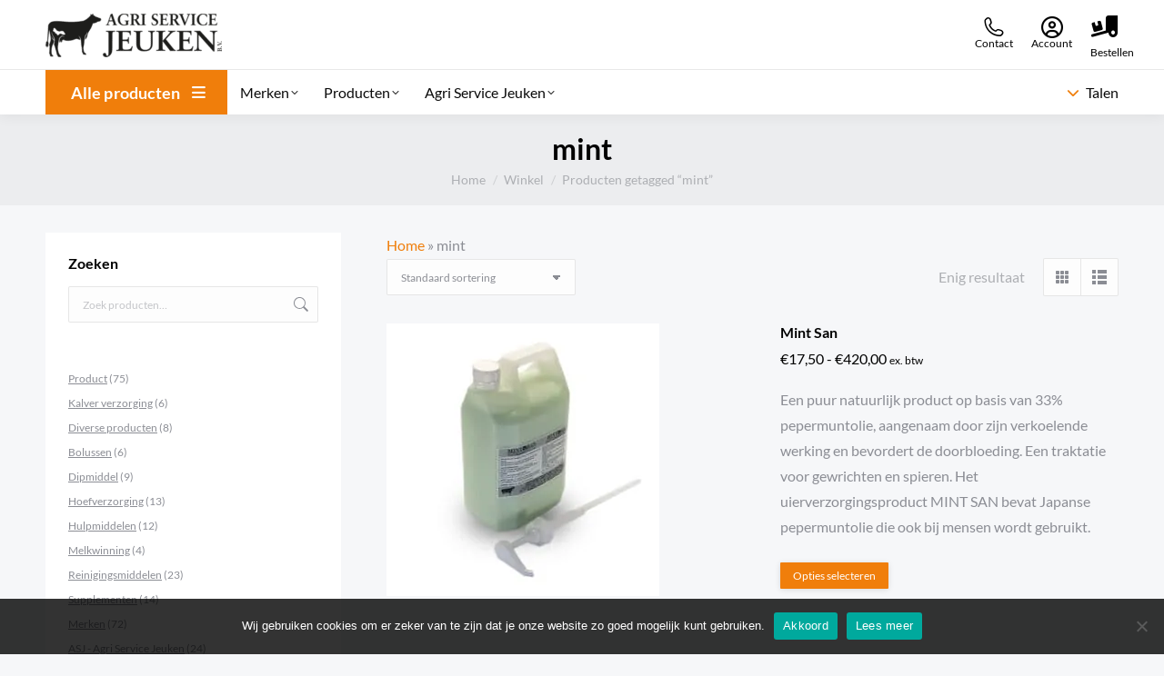

--- FILE ---
content_type: text/html; charset=UTF-8
request_url: https://agriservicejeuken.nl/product-tag/mint/?wc_view_mode=list
body_size: 28751
content:
<!DOCTYPE html>
<!--[if !(IE 6) | !(IE 7) | !(IE 8)  ]><!-->
<html lang="nl-NL" class="no-js">
<!--<![endif]-->
<head>
	<meta charset="UTF-8" />
				<meta name="viewport" content="width=device-width, initial-scale=1, maximum-scale=1, user-scalable=0"/>
			<meta name="theme-color" content="#f07e0b"/>	<link rel="profile" href="https://gmpg.org/xfn/11" />
	<meta name='robots' content='index, follow, max-image-preview:large, max-snippet:-1, max-video-preview:-1' />

	<!-- This site is optimized with the Yoast SEO Premium plugin v26.7 (Yoast SEO v26.7) - https://yoast.com/wordpress/plugins/seo/ -->
	<title>mint Archives - Agri Service Jeuken</title>
	<link rel="canonical" href="https://agriservicejeuken.nl/produkt-schlagwort/mint/" />
	<meta property="og:locale" content="nl_NL" />
	<meta property="og:type" content="article" />
	<meta property="og:title" content="mint Archieven" />
	<meta property="og:url" content="https://agriservicejeuken.nl/produkt-schlagwort/mint/" />
	<meta property="og:site_name" content="Agri Service Jeuken" />
	<meta property="og:image" content="https://agriservicejeuken.nl/wp-content/uploads/2020/09/agri-service-jeuken-dm-cid-25-2.jpg" />
	<meta property="og:image:width" content="1080" />
	<meta property="og:image:height" content="1080" />
	<meta property="og:image:type" content="image/jpeg" />
	<meta name="twitter:card" content="summary_large_image" />
	<script type="application/ld+json" class="yoast-schema-graph">{"@context":"https://schema.org","@graph":[{"@type":"CollectionPage","@id":"https://agriservicejeuken.nl/de/produkt-schlagwort/mint/","url":"https://agriservicejeuken.nl/de/produkt-schlagwort/mint/","name":"mint Archives - Agri Service Jeuken","isPartOf":{"@id":"https://agriservicejeuken.nl/fr/#website"},"primaryImageOfPage":{"@id":"https://agriservicejeuken.nl/de/produkt-schlagwort/mint/#primaryimage"},"image":{"@id":"https://agriservicejeuken.nl/de/produkt-schlagwort/mint/#primaryimage"},"thumbnailUrl":"https://agriservicejeuken.nl/wp-content/uploads/2020/10/agri-service-jeuken-mint-san-2.jpg","breadcrumb":{"@id":"https://agriservicejeuken.nl/de/produkt-schlagwort/mint/#breadcrumb"},"inLanguage":"nl-NL"},{"@type":"ImageObject","inLanguage":"nl-NL","@id":"https://agriservicejeuken.nl/de/produkt-schlagwort/mint/#primaryimage","url":"https://agriservicejeuken.nl/wp-content/uploads/2020/10/agri-service-jeuken-mint-san-2.jpg","contentUrl":"https://agriservicejeuken.nl/wp-content/uploads/2020/10/agri-service-jeuken-mint-san-2.jpg","width":1080,"height":1080},{"@type":"BreadcrumbList","@id":"https://agriservicejeuken.nl/de/produkt-schlagwort/mint/#breadcrumb","itemListElement":[{"@type":"ListItem","position":1,"name":"Home","item":"https://agriservicejeuken.nl/"},{"@type":"ListItem","position":2,"name":"mint"}]},{"@type":"WebSite","@id":"https://agriservicejeuken.nl/fr/#website","url":"https://agriservicejeuken.nl/fr/","name":"Agri Service Jeuken","description":"Producten en diensten voor koeien en melkveehouders","publisher":{"@id":"https://agriservicejeuken.nl/fr/#organization"},"potentialAction":[{"@type":"SearchAction","target":{"@type":"EntryPoint","urlTemplate":"https://agriservicejeuken.nl/fr/?s={search_term_string}"},"query-input":{"@type":"PropertyValueSpecification","valueRequired":true,"valueName":"search_term_string"}}],"inLanguage":"nl-NL"},{"@type":"Organization","@id":"https://agriservicejeuken.nl/fr/#organization","name":"Agri Service Jeuken - Dienstverlening voor melkveehouders","url":"https://agriservicejeuken.nl/fr/","logo":{"@type":"ImageObject","inLanguage":"nl-NL","@id":"https://agriservicejeuken.nl/fr/#/schema/logo/image/","url":"https://agriservicejeuken.nl/wp-content/uploads/2020/11/logo-merken-agri-service-jeuken.png","contentUrl":"https://agriservicejeuken.nl/wp-content/uploads/2020/11/logo-merken-agri-service-jeuken.png","width":400,"height":180,"caption":"Agri Service Jeuken - Dienstverlening voor melkveehouders"},"image":{"@id":"https://agriservicejeuken.nl/fr/#/schema/logo/image/"},"sameAs":["https://www.facebook.com/AgriServiceJeuken"]}]}</script>
	<!-- / Yoast SEO Premium plugin. -->




<link rel="alternate" type="application/rss+xml" title="Agri Service Jeuken &raquo; feed" href="https://agriservicejeuken.nl/feed/" />
<link rel="alternate" type="application/rss+xml" title="Agri Service Jeuken &raquo; reacties feed" href="https://agriservicejeuken.nl/comments/feed/" />
<link rel="alternate" type="application/rss+xml" title="Agri Service Jeuken &raquo; mint Tag feed" href="https://agriservicejeuken.nl/product-tag/mint/feed/" />
<style type="text/css">.brave_popup{display:none}</style><script data-no-optimize="1"> var brave_popup_data = {}; var bravepop_emailValidation=false; var brave_popup_videos = {};  var brave_popup_formData = {};var brave_popup_adminUser = false; var brave_popup_pageInfo = {"type":"tax","pageID":97,"singleType":"product_tag"};  var bravepop_emailSuggestions={};</script><link id='omgf-preload-0' rel='preload' href='//agriservicejeuken.nl/wp-content/uploads/omgf/dt-web-fonts/lato-normal-latin-ext-400.woff2?ver=1663960635' as='font' type='font/woff2' crossorigin />
<link id='omgf-preload-1' rel='preload' href='//agriservicejeuken.nl/wp-content/uploads/omgf/dt-web-fonts/lato-normal-latin-400.woff2?ver=1663960635' as='font' type='font/woff2' crossorigin />
<link id='omgf-preload-2' rel='preload' href='//agriservicejeuken.nl/wp-content/uploads/omgf/dt-web-fonts/lato-normal-latin-ext-700.woff2?ver=1663960635' as='font' type='font/woff2' crossorigin />
<link id='omgf-preload-3' rel='preload' href='//agriservicejeuken.nl/wp-content/uploads/omgf/dt-web-fonts/lato-normal-latin-700.woff2?ver=1663960635' as='font' type='font/woff2' crossorigin />
<link id='omgf-preload-4' rel='preload' href='//agriservicejeuken.nl/wp-content/uploads/omgf/dt-web-fonts/roboto-normal-latin-ext-400.woff2?ver=1663960635' as='font' type='font/woff2' crossorigin />
<link id='omgf-preload-5' rel='preload' href='//agriservicejeuken.nl/wp-content/uploads/omgf/dt-web-fonts/roboto-normal-latin-400.woff2?ver=1663960635' as='font' type='font/woff2' crossorigin />
<link id='omgf-preload-6' rel='preload' href='//agriservicejeuken.nl/wp-content/uploads/omgf/dt-web-fonts/roboto-normal-latin-ext-500.woff2?ver=1663960635' as='font' type='font/woff2' crossorigin />
<link id='omgf-preload-7' rel='preload' href='//agriservicejeuken.nl/wp-content/uploads/omgf/dt-web-fonts/roboto-normal-latin-500.woff2?ver=1663960635' as='font' type='font/woff2' crossorigin />
<link id='omgf-preload-8' rel='preload' href='//agriservicejeuken.nl/wp-content/uploads/omgf/dt-web-fonts/roboto-normal-latin-ext-700.woff2?ver=1663960635' as='font' type='font/woff2' crossorigin />
<link id='omgf-preload-9' rel='preload' href='//agriservicejeuken.nl/wp-content/uploads/omgf/dt-web-fonts/roboto-normal-latin-700.woff2?ver=1663960635' as='font' type='font/woff2' crossorigin />
<style id='wp-img-auto-sizes-contain-inline-css'>
img:is([sizes=auto i],[sizes^="auto," i]){contain-intrinsic-size:3000px 1500px}
/*# sourceURL=wp-img-auto-sizes-contain-inline-css */
</style>
<style id='wp-emoji-styles-inline-css'>

	img.wp-smiley, img.emoji {
		display: inline !important;
		border: none !important;
		box-shadow: none !important;
		height: 1em !important;
		width: 1em !important;
		margin: 0 0.07em !important;
		vertical-align: -0.1em !important;
		background: none !important;
		padding: 0 !important;
	}
/*# sourceURL=wp-emoji-styles-inline-css */
</style>
<style id='classic-theme-styles-inline-css'>
/*! This file is auto-generated */
.wp-block-button__link{color:#fff;background-color:#32373c;border-radius:9999px;box-shadow:none;text-decoration:none;padding:calc(.667em + 2px) calc(1.333em + 2px);font-size:1.125em}.wp-block-file__button{background:#32373c;color:#fff;text-decoration:none}
/*# sourceURL=/wp-includes/css/classic-themes.min.css */
</style>
<link rel='stylesheet' id='cookie-notice-front-css' href='https://agriservicejeuken.nl/wp-content/plugins/cookie-notice/css/front.min.css?ver=2.5.11' media='all' />
<style id='woocommerce-inline-inline-css'>
.woocommerce form .form-row .required { visibility: visible; }
/*# sourceURL=woocommerce-inline-inline-css */
</style>
<link rel='stylesheet' id='trp-language-switcher-style-css' href='https://agriservicejeuken.nl/wp-content/plugins/translatepress-multilingual/assets/css/trp-language-switcher.css?ver=3.0.7' media='all' />
<link rel='stylesheet' id='krok_woo_dokumenter_css-css' href='https://agriservicejeuken.nl/wp-content/plugins/krokedil-product-documents/assets/css/kpd-userside.css?ver=0.0.1' media='all' />
<link rel='stylesheet' id='asj-css' href='https://agriservicejeuken.nl/wp-content/uploads/compiled-scss-and-js/asj-style-scss-1381994342-17200630410.css?ver=6.9' media='all' />
<link rel='stylesheet' id='the7-font-css' href='https://agriservicejeuken.nl/wp-content/themes/dt-the7/fonts/icomoon-the7-font/icomoon-the7-font.min.css?ver=14.0.2.1' media='all' />
<link rel='stylesheet' id='the7-awesome-fonts-css' href='https://agriservicejeuken.nl/wp-content/themes/dt-the7/fonts/FontAwesome/css/all.min.css?ver=14.0.2.1' media='all' />
<link rel='stylesheet' id='the7-Defaults-css' href='https://agriservicejeuken.nl/wp-content/uploads/smile_fonts/Defaults/Defaults.css?ver=6.9' media='all' />
<link rel='stylesheet' id='mollie-applepaydirect-css' href='https://agriservicejeuken.nl/wp-content/plugins/mollie-payments-for-woocommerce/public/css/mollie-applepaydirect.min.css?ver=1765802478' media='screen' />
<link rel='stylesheet' id='dt-web-fonts-css' href='//agriservicejeuken.nl/wp-content/uploads/omgf/dt-web-fonts/dt-web-fonts.css?ver=1663960635' media='all' />
<link rel='stylesheet' id='dt-main-css' href='https://agriservicejeuken.nl/wp-content/themes/dt-the7/css/main.min.css?ver=14.0.2.1' media='all' />
<link rel='stylesheet' id='the7-custom-scrollbar-css' href='https://agriservicejeuken.nl/wp-content/themes/dt-the7/lib/custom-scrollbar/custom-scrollbar.min.css?ver=14.0.2.1' media='all' />
<link rel='stylesheet' id='the7-wpbakery-css' href='https://agriservicejeuken.nl/wp-content/themes/dt-the7/css/wpbakery.min.css?ver=14.0.2.1' media='all' />
<link rel='stylesheet' id='the7-core-css' href='https://agriservicejeuken.nl/wp-content/plugins/dt-the7-core/assets/css/post-type.min.css?ver=2.7.12' media='all' />
<link rel='stylesheet' id='the7-css-vars-css' href='https://agriservicejeuken.nl/wp-content/uploads/the7-css/css-vars.css?ver=0d75924cff19' media='all' />
<link rel='stylesheet' id='dt-custom-css' href='https://agriservicejeuken.nl/wp-content/uploads/the7-css/custom.css?ver=0d75924cff19' media='all' />
<link rel='stylesheet' id='wc-dt-custom-css' href='https://agriservicejeuken.nl/wp-content/uploads/the7-css/compatibility/wc-dt-custom.css?ver=0d75924cff19' media='all' />
<link rel='stylesheet' id='dt-media-css' href='https://agriservicejeuken.nl/wp-content/uploads/the7-css/media.css?ver=0d75924cff19' media='all' />
<link rel='stylesheet' id='the7-mega-menu-css' href='https://agriservicejeuken.nl/wp-content/uploads/the7-css/mega-menu.css?ver=0d75924cff19' media='all' />
<link rel='stylesheet' id='the7-elements-albums-portfolio-css' href='https://agriservicejeuken.nl/wp-content/uploads/the7-css/the7-elements-albums-portfolio.css?ver=0d75924cff19' media='all' />
<link rel='stylesheet' id='the7-elements-css' href='https://agriservicejeuken.nl/wp-content/uploads/the7-css/post-type-dynamic.css?ver=0d75924cff19' media='all' />
<link rel='stylesheet' id='style-css' href='https://agriservicejeuken.nl/wp-content/themes/dt-the7-child/style.css?ver=14.0.2.1' media='all' />
<script src="https://agriservicejeuken.nl/wp-includes/js/jquery/jquery.min.js?ver=3.7.1" id="jquery-core-js"></script>
<script src="https://agriservicejeuken.nl/wp-includes/js/jquery/jquery-migrate.min.js?ver=3.4.1" id="jquery-migrate-js"></script>
<script src="https://agriservicejeuken.nl/wp-content/plugins/woocommerce/assets/js/jquery-blockui/jquery.blockUI.min.js?ver=2.7.0-wc.10.4.3" id="wc-jquery-blockui-js" data-wp-strategy="defer"></script>
<script id="wc-add-to-cart-js-extra">
var wc_add_to_cart_params = {"ajax_url":"/wp-admin/admin-ajax.php","wc_ajax_url":"/?wc-ajax=%%endpoint%%","i18n_view_cart":"View cart","cart_url":"https://agriservicejeuken.nl/winkelmand/","is_cart":"","cart_redirect_after_add":"no"};
//# sourceURL=wc-add-to-cart-js-extra
</script>
<script src="https://agriservicejeuken.nl/wp-content/plugins/woocommerce/assets/js/frontend/add-to-cart.min.js?ver=10.4.3" id="wc-add-to-cart-js" data-wp-strategy="defer"></script>
<script src="https://agriservicejeuken.nl/wp-content/plugins/woocommerce/assets/js/js-cookie/js.cookie.min.js?ver=2.1.4-wc.10.4.3" id="wc-js-cookie-js" defer data-wp-strategy="defer"></script>
<script id="woocommerce-js-extra">
var woocommerce_params = {"ajax_url":"/wp-admin/admin-ajax.php","wc_ajax_url":"/?wc-ajax=%%endpoint%%","i18n_password_show":"Wachtwoord weergeven","i18n_password_hide":"Wachtwoord verbergen"};
//# sourceURL=woocommerce-js-extra
</script>
<script src="https://agriservicejeuken.nl/wp-content/plugins/woocommerce/assets/js/frontend/woocommerce.min.js?ver=10.4.3" id="woocommerce-js" defer data-wp-strategy="defer"></script>
<script src="https://agriservicejeuken.nl/wp-content/plugins/translatepress-multilingual/assets/js/trp-frontend-compatibility.js?ver=3.0.7" id="trp-frontend-compatibility-js"></script>
<script src="https://agriservicejeuken.nl/wp-content/plugins/js_composer/assets/js/vendors/woocommerce-add-to-cart.js?ver=8.7.2" id="vc_woocommerce-add-to-cart-js-js"></script>
<script id="dt-above-fold-js-extra">
var dtLocal = {"themeUrl":"https://agriservicejeuken.nl/wp-content/themes/dt-the7","passText":"To view this protected post, enter the password below:","moreButtonText":{"loading":"Laden\u2026","loadMore":"Laadt meer"},"postID":"589","ajaxurl":"https://agriservicejeuken.nl/wp-admin/admin-ajax.php","REST":{"baseUrl":"https://agriservicejeuken.nl/wp-json/the7/v1","endpoints":{"sendMail":"/send-mail"}},"contactMessages":{"required":"One or more fields have an error. Please check and try again.","terms":"Please accept the privacy policy.","fillTheCaptchaError":"Please, fill the captcha."},"captchaSiteKey":"","ajaxNonce":"c522848ef3","pageData":{"type":"archive","template":null,"layout":"masonry"},"themeSettings":{"smoothScroll":"off","lazyLoading":false,"desktopHeader":{"height":90},"ToggleCaptionEnabled":"disabled","ToggleCaption":"Navigation","floatingHeader":{"showAfter":94,"showMenu":true,"height":60,"logo":{"showLogo":true,"html":"\u003Cimg class=\" preload-me\" src=\"https://agriservicejeuken.nl/wp-content/uploads/2020/09/tijdelijk-logo-agri-service-jeuken@1x-e1600081298255.png\" srcset=\"https://agriservicejeuken.nl/wp-content/uploads/2020/09/tijdelijk-logo-agri-service-jeuken@1x-e1600081298255.png 194w, https://agriservicejeuken.nl/wp-content/uploads/2020/09/tijdelijk-logo-agri-service-jeuken-2x-e1600081341906.png 388w\" width=\"194\" height=\"48\"   sizes=\"194px\" alt=\"Agri Service Jeuken\" /\u003E","url":"https://agriservicejeuken.nl/"}},"topLine":{"floatingTopLine":{"logo":{"showLogo":false,"html":""}}},"mobileHeader":{"firstSwitchPoint":1100,"secondSwitchPoint":778,"firstSwitchPointHeight":60,"secondSwitchPointHeight":60,"mobileToggleCaptionEnabled":"disabled","mobileToggleCaption":"Menu"},"stickyMobileHeaderFirstSwitch":{"logo":{"html":"\u003Cimg class=\" preload-me\" src=\"https://agriservicejeuken.nl/wp-content/uploads/2020/09/tijdelijk-logo-agri-service-jeuken@1x-e1600081298255.png\" srcset=\"https://agriservicejeuken.nl/wp-content/uploads/2020/09/tijdelijk-logo-agri-service-jeuken@1x-e1600081298255.png 194w, https://agriservicejeuken.nl/wp-content/uploads/2020/09/tijdelijk-logo-agri-service-jeuken-2x-e1600081341906.png 388w\" width=\"194\" height=\"48\"   sizes=\"194px\" alt=\"Agri Service Jeuken\" /\u003E"}},"stickyMobileHeaderSecondSwitch":{"logo":{"html":"\u003Cimg class=\" preload-me\" src=\"https://agriservicejeuken.nl/wp-content/uploads/2020/09/tijdelijk-logo-agri-service-jeuken@1x-e1600081298255.png\" srcset=\"https://agriservicejeuken.nl/wp-content/uploads/2020/09/tijdelijk-logo-agri-service-jeuken@1x-e1600081298255.png 194w, https://agriservicejeuken.nl/wp-content/uploads/2020/09/tijdelijk-logo-agri-service-jeuken-2x-e1600081341906.png 388w\" width=\"194\" height=\"48\"   sizes=\"194px\" alt=\"Agri Service Jeuken\" /\u003E"}},"sidebar":{"switchPoint":992},"boxedWidth":"1280px"},"VCMobileScreenWidth":"768","wcCartFragmentHash":"be9b755da13d30165af96f4ae38ad43b"};
var dtShare = {"shareButtonText":{"facebook":"Share on Facebook","twitter":"Share on X","pinterest":"Pin it","linkedin":"Share on Linkedin","whatsapp":"Share on Whatsapp"},"overlayOpacity":"85"};
//# sourceURL=dt-above-fold-js-extra
</script>
<script src="https://agriservicejeuken.nl/wp-content/themes/dt-the7/js/above-the-fold.min.js?ver=14.0.2.1" id="dt-above-fold-js"></script>
<script src="https://agriservicejeuken.nl/wp-content/themes/dt-the7/js/compatibility/woocommerce/woocommerce.min.js?ver=14.0.2.1" id="dt-woocommerce-js"></script>
<script></script><link rel="https://api.w.org/" href="https://agriservicejeuken.nl/wp-json/" /><link rel="alternate" title="JSON" type="application/json" href="https://agriservicejeuken.nl/wp-json/wp/v2/product_tag/97" /><link rel="EditURI" type="application/rsd+xml" title="RSD" href="https://agriservicejeuken.nl/xmlrpc.php?rsd" />
<meta name="generator" content="WordPress 6.9" />
<meta name="generator" content="WooCommerce 10.4.3" />
<link rel="alternate" hreflang="nl-NL" href="https://agriservicejeuken.nl/product-tag/mint/?wc_view_mode=list"/>
<link rel="alternate" hreflang="de-DE" href="https://agriservicejeuken.nl/de/produkt-schlagwort/mint/?wc_view_mode=list"/>
<link rel="alternate" hreflang="fr-FR" href="https://agriservicejeuken.nl/fr/etiquette-produit/mint/?wc_view_mode=list"/>
<link rel="alternate" hreflang="en-GB" href="https://agriservicejeuken.nl/en/product-tag/mint/?wc_view_mode=list"/>
<link rel="alternate" hreflang="nl" href="https://agriservicejeuken.nl/product-tag/mint/?wc_view_mode=list"/>
<link rel="alternate" hreflang="de" href="https://agriservicejeuken.nl/de/produkt-schlagwort/mint/?wc_view_mode=list"/>
<link rel="alternate" hreflang="fr" href="https://agriservicejeuken.nl/fr/etiquette-produit/mint/?wc_view_mode=list"/>
<link rel="alternate" hreflang="en" href="https://agriservicejeuken.nl/en/product-tag/mint/?wc_view_mode=list"/>
<link rel="alternate" hreflang="x-default" href="https://agriservicejeuken.nl/product-tag/mint/?wc_view_mode=list"/>
	<noscript><style>.woocommerce-product-gallery{ opacity: 1 !important; }</style></noscript>
	<style>.recentcomments a{display:inline !important;padding:0 !important;margin:0 !important;}</style><meta name="generator" content="Powered by WPBakery Page Builder - drag and drop page builder for WordPress."/>
<link rel="icon" href="https://agriservicejeuken.nl/wp-content/uploads/2020/09/favicon.png" type="image/png" sizes="16x16"/><link rel="icon" href="https://agriservicejeuken.nl/wp-content/uploads/2020/09/favicon.png" type="image/png" sizes="32x32"/><noscript><style> .wpb_animate_when_almost_visible { opacity: 1; }</style></noscript><style id='the7-custom-inline-css' type='text/css'>
.sub-nav .menu-item i.fa,
.sub-nav .menu-item i.fas,
.sub-nav .menu-item i.far,
.sub-nav .menu-item i.fab {
	text-align: center;
	width: 1.25em;
}
</style>
<style id='wp-block-separator-inline-css'>
@charset "UTF-8";.wp-block-separator{border:none;border-top:2px solid}:root :where(.wp-block-separator.is-style-dots){height:auto;line-height:1;text-align:center}:root :where(.wp-block-separator.is-style-dots):before{color:currentColor;content:"···";font-family:serif;font-size:1.5em;letter-spacing:2em;padding-left:2em}.wp-block-separator.is-style-dots{background:none!important;border:none!important}
/*# sourceURL=https://agriservicejeuken.nl/wp-includes/blocks/separator/style.min.css */
</style>
<style id='wp-block-separator-theme-inline-css'>
.wp-block-separator.has-css-opacity{opacity:.4}.wp-block-separator{border:none;border-bottom:2px solid;margin-left:auto;margin-right:auto}.wp-block-separator.has-alpha-channel-opacity{opacity:1}.wp-block-separator:not(.is-style-wide):not(.is-style-dots){width:100px}.wp-block-separator.has-background:not(.is-style-dots){border-bottom:none;height:1px}.wp-block-separator.has-background:not(.is-style-wide):not(.is-style-dots){height:2px}
/*# sourceURL=https://agriservicejeuken.nl/wp-includes/blocks/separator/theme.min.css */
</style>
<link rel='stylesheet' id='wc-blocks-style-css' href='https://agriservicejeuken.nl/wp-content/plugins/woocommerce/assets/client/blocks/wc-blocks.css?ver=wc-10.4.3' media='all' />
<link rel='stylesheet' id='wc-blocks-style-all-products-css' href='https://agriservicejeuken.nl/wp-content/plugins/woocommerce/assets/client/blocks/all-products.css?ver=wc-10.4.3' media='all' />
<link rel='stylesheet' id='wc-blocks-style-product-categories-css' href='https://agriservicejeuken.nl/wp-content/plugins/woocommerce/assets/client/blocks/product-categories.css?ver=wc-10.4.3' media='all' />
<link rel='stylesheet' id='ywcas-blocks-style-frontend-css' href='https://agriservicejeuken.nl/wp-content/plugins/yith-woocommerce-ajax-search-premium/assets/css/frontend.css?ver=2.14.0' media='all' />
<style id='global-styles-inline-css'>
:root{--wp--preset--aspect-ratio--square: 1;--wp--preset--aspect-ratio--4-3: 4/3;--wp--preset--aspect-ratio--3-4: 3/4;--wp--preset--aspect-ratio--3-2: 3/2;--wp--preset--aspect-ratio--2-3: 2/3;--wp--preset--aspect-ratio--16-9: 16/9;--wp--preset--aspect-ratio--9-16: 9/16;--wp--preset--color--black: #000000;--wp--preset--color--cyan-bluish-gray: #abb8c3;--wp--preset--color--white: #FFF;--wp--preset--color--pale-pink: #f78da7;--wp--preset--color--vivid-red: #cf2e2e;--wp--preset--color--luminous-vivid-orange: #ff6900;--wp--preset--color--luminous-vivid-amber: #fcb900;--wp--preset--color--light-green-cyan: #7bdcb5;--wp--preset--color--vivid-green-cyan: #00d084;--wp--preset--color--pale-cyan-blue: #8ed1fc;--wp--preset--color--vivid-cyan-blue: #0693e3;--wp--preset--color--vivid-purple: #9b51e0;--wp--preset--color--accent: #f07e0b;--wp--preset--color--dark-gray: #111;--wp--preset--color--light-gray: #767676;--wp--preset--gradient--vivid-cyan-blue-to-vivid-purple: linear-gradient(135deg,rgb(6,147,227) 0%,rgb(155,81,224) 100%);--wp--preset--gradient--light-green-cyan-to-vivid-green-cyan: linear-gradient(135deg,rgb(122,220,180) 0%,rgb(0,208,130) 100%);--wp--preset--gradient--luminous-vivid-amber-to-luminous-vivid-orange: linear-gradient(135deg,rgb(252,185,0) 0%,rgb(255,105,0) 100%);--wp--preset--gradient--luminous-vivid-orange-to-vivid-red: linear-gradient(135deg,rgb(255,105,0) 0%,rgb(207,46,46) 100%);--wp--preset--gradient--very-light-gray-to-cyan-bluish-gray: linear-gradient(135deg,rgb(238,238,238) 0%,rgb(169,184,195) 100%);--wp--preset--gradient--cool-to-warm-spectrum: linear-gradient(135deg,rgb(74,234,220) 0%,rgb(151,120,209) 20%,rgb(207,42,186) 40%,rgb(238,44,130) 60%,rgb(251,105,98) 80%,rgb(254,248,76) 100%);--wp--preset--gradient--blush-light-purple: linear-gradient(135deg,rgb(255,206,236) 0%,rgb(152,150,240) 100%);--wp--preset--gradient--blush-bordeaux: linear-gradient(135deg,rgb(254,205,165) 0%,rgb(254,45,45) 50%,rgb(107,0,62) 100%);--wp--preset--gradient--luminous-dusk: linear-gradient(135deg,rgb(255,203,112) 0%,rgb(199,81,192) 50%,rgb(65,88,208) 100%);--wp--preset--gradient--pale-ocean: linear-gradient(135deg,rgb(255,245,203) 0%,rgb(182,227,212) 50%,rgb(51,167,181) 100%);--wp--preset--gradient--electric-grass: linear-gradient(135deg,rgb(202,248,128) 0%,rgb(113,206,126) 100%);--wp--preset--gradient--midnight: linear-gradient(135deg,rgb(2,3,129) 0%,rgb(40,116,252) 100%);--wp--preset--font-size--small: 13px;--wp--preset--font-size--medium: 20px;--wp--preset--font-size--large: 36px;--wp--preset--font-size--x-large: 42px;--wp--preset--spacing--20: 0.44rem;--wp--preset--spacing--30: 0.67rem;--wp--preset--spacing--40: 1rem;--wp--preset--spacing--50: 1.5rem;--wp--preset--spacing--60: 2.25rem;--wp--preset--spacing--70: 3.38rem;--wp--preset--spacing--80: 5.06rem;--wp--preset--shadow--natural: 6px 6px 9px rgba(0, 0, 0, 0.2);--wp--preset--shadow--deep: 12px 12px 50px rgba(0, 0, 0, 0.4);--wp--preset--shadow--sharp: 6px 6px 0px rgba(0, 0, 0, 0.2);--wp--preset--shadow--outlined: 6px 6px 0px -3px rgb(255, 255, 255), 6px 6px rgb(0, 0, 0);--wp--preset--shadow--crisp: 6px 6px 0px rgb(0, 0, 0);}:where(.is-layout-flex){gap: 0.5em;}:where(.is-layout-grid){gap: 0.5em;}body .is-layout-flex{display: flex;}.is-layout-flex{flex-wrap: wrap;align-items: center;}.is-layout-flex > :is(*, div){margin: 0;}body .is-layout-grid{display: grid;}.is-layout-grid > :is(*, div){margin: 0;}:where(.wp-block-columns.is-layout-flex){gap: 2em;}:where(.wp-block-columns.is-layout-grid){gap: 2em;}:where(.wp-block-post-template.is-layout-flex){gap: 1.25em;}:where(.wp-block-post-template.is-layout-grid){gap: 1.25em;}.has-black-color{color: var(--wp--preset--color--black) !important;}.has-cyan-bluish-gray-color{color: var(--wp--preset--color--cyan-bluish-gray) !important;}.has-white-color{color: var(--wp--preset--color--white) !important;}.has-pale-pink-color{color: var(--wp--preset--color--pale-pink) !important;}.has-vivid-red-color{color: var(--wp--preset--color--vivid-red) !important;}.has-luminous-vivid-orange-color{color: var(--wp--preset--color--luminous-vivid-orange) !important;}.has-luminous-vivid-amber-color{color: var(--wp--preset--color--luminous-vivid-amber) !important;}.has-light-green-cyan-color{color: var(--wp--preset--color--light-green-cyan) !important;}.has-vivid-green-cyan-color{color: var(--wp--preset--color--vivid-green-cyan) !important;}.has-pale-cyan-blue-color{color: var(--wp--preset--color--pale-cyan-blue) !important;}.has-vivid-cyan-blue-color{color: var(--wp--preset--color--vivid-cyan-blue) !important;}.has-vivid-purple-color{color: var(--wp--preset--color--vivid-purple) !important;}.has-black-background-color{background-color: var(--wp--preset--color--black) !important;}.has-cyan-bluish-gray-background-color{background-color: var(--wp--preset--color--cyan-bluish-gray) !important;}.has-white-background-color{background-color: var(--wp--preset--color--white) !important;}.has-pale-pink-background-color{background-color: var(--wp--preset--color--pale-pink) !important;}.has-vivid-red-background-color{background-color: var(--wp--preset--color--vivid-red) !important;}.has-luminous-vivid-orange-background-color{background-color: var(--wp--preset--color--luminous-vivid-orange) !important;}.has-luminous-vivid-amber-background-color{background-color: var(--wp--preset--color--luminous-vivid-amber) !important;}.has-light-green-cyan-background-color{background-color: var(--wp--preset--color--light-green-cyan) !important;}.has-vivid-green-cyan-background-color{background-color: var(--wp--preset--color--vivid-green-cyan) !important;}.has-pale-cyan-blue-background-color{background-color: var(--wp--preset--color--pale-cyan-blue) !important;}.has-vivid-cyan-blue-background-color{background-color: var(--wp--preset--color--vivid-cyan-blue) !important;}.has-vivid-purple-background-color{background-color: var(--wp--preset--color--vivid-purple) !important;}.has-black-border-color{border-color: var(--wp--preset--color--black) !important;}.has-cyan-bluish-gray-border-color{border-color: var(--wp--preset--color--cyan-bluish-gray) !important;}.has-white-border-color{border-color: var(--wp--preset--color--white) !important;}.has-pale-pink-border-color{border-color: var(--wp--preset--color--pale-pink) !important;}.has-vivid-red-border-color{border-color: var(--wp--preset--color--vivid-red) !important;}.has-luminous-vivid-orange-border-color{border-color: var(--wp--preset--color--luminous-vivid-orange) !important;}.has-luminous-vivid-amber-border-color{border-color: var(--wp--preset--color--luminous-vivid-amber) !important;}.has-light-green-cyan-border-color{border-color: var(--wp--preset--color--light-green-cyan) !important;}.has-vivid-green-cyan-border-color{border-color: var(--wp--preset--color--vivid-green-cyan) !important;}.has-pale-cyan-blue-border-color{border-color: var(--wp--preset--color--pale-cyan-blue) !important;}.has-vivid-cyan-blue-border-color{border-color: var(--wp--preset--color--vivid-cyan-blue) !important;}.has-vivid-purple-border-color{border-color: var(--wp--preset--color--vivid-purple) !important;}.has-vivid-cyan-blue-to-vivid-purple-gradient-background{background: var(--wp--preset--gradient--vivid-cyan-blue-to-vivid-purple) !important;}.has-light-green-cyan-to-vivid-green-cyan-gradient-background{background: var(--wp--preset--gradient--light-green-cyan-to-vivid-green-cyan) !important;}.has-luminous-vivid-amber-to-luminous-vivid-orange-gradient-background{background: var(--wp--preset--gradient--luminous-vivid-amber-to-luminous-vivid-orange) !important;}.has-luminous-vivid-orange-to-vivid-red-gradient-background{background: var(--wp--preset--gradient--luminous-vivid-orange-to-vivid-red) !important;}.has-very-light-gray-to-cyan-bluish-gray-gradient-background{background: var(--wp--preset--gradient--very-light-gray-to-cyan-bluish-gray) !important;}.has-cool-to-warm-spectrum-gradient-background{background: var(--wp--preset--gradient--cool-to-warm-spectrum) !important;}.has-blush-light-purple-gradient-background{background: var(--wp--preset--gradient--blush-light-purple) !important;}.has-blush-bordeaux-gradient-background{background: var(--wp--preset--gradient--blush-bordeaux) !important;}.has-luminous-dusk-gradient-background{background: var(--wp--preset--gradient--luminous-dusk) !important;}.has-pale-ocean-gradient-background{background: var(--wp--preset--gradient--pale-ocean) !important;}.has-electric-grass-gradient-background{background: var(--wp--preset--gradient--electric-grass) !important;}.has-midnight-gradient-background{background: var(--wp--preset--gradient--midnight) !important;}.has-small-font-size{font-size: var(--wp--preset--font-size--small) !important;}.has-medium-font-size{font-size: var(--wp--preset--font-size--medium) !important;}.has-large-font-size{font-size: var(--wp--preset--font-size--large) !important;}.has-x-large-font-size{font-size: var(--wp--preset--font-size--x-large) !important;}
/*# sourceURL=global-styles-inline-css */
</style>
<link rel='stylesheet' id='bravepop_front_css-css' href='https://agriservicejeuken.nl/wp-content/plugins/bravepopup-pro/assets/css/frontend.min.css?ver=6.9' media='all' />
</head>
<body id="the7-body" class="archive tax-product_tag term-mint term-97 wp-custom-logo wp-embed-responsive wp-theme-dt-the7 wp-child-theme-dt-the7-child theme-dt-the7 cookies-not-set the7-core-ver-2.7.12 jvh-api2 woocommerce woocommerce-page woocommerce-no-js translatepress-nl_NL layout-masonry description-under-image dt-responsive-on right-mobile-menu-close-icon ouside-menu-close-icon mobile-hamburger-close-bg-enable mobile-hamburger-close-bg-hover-enable  fade-medium-mobile-menu-close-icon fade-medium-menu-close-icon srcset-enabled btn-flat custom-btn-color custom-btn-hover-color shadow-element-decoration phantom-sticky phantom-shadow-decoration phantom-main-logo-on floating-top-bar sticky-mobile-header mobile-hide-sidebar top-header first-switch-logo-left first-switch-menu-right second-switch-logo-left second-switch-menu-right right-mobile-menu dt-wc-sidebar-collapse popup-message-style the7-ver-14.0.2.1 dt-fa-compatibility wpb-js-composer js-comp-ver-8.7.2 vc_responsive">
<!-- The7 14.0.2.1 -->

<div id="page" >
	<a class="skip-link screen-reader-text" href="#content">Naar content</a>

<div class="masthead inline-header left widgets full-height shadow-decoration shadow-mobile-header-decoration small-mobile-menu-icon dt-parent-menu-clickable show-sub-menu-on-hover show-device-logo show-mobile-logo"  role="banner">

	<div class="top-bar full-width-line top-bar-line-hide">
	<div class="top-bar-bg" ></div>
			<div class="branding">
	<div id="site-title" class="assistive-text">Agri Service Jeuken</div>
	<div id="site-description" class="assistive-text">Producten en diensten voor koeien en melkveehouders</div>
	<a class="same-logo" href="https://agriservicejeuken.nl/"><img class=" preload-me" src="https://agriservicejeuken.nl/wp-content/uploads/2020/09/tijdelijk-logo-agri-service-jeuken@1x-e1600081298255.png" srcset="https://agriservicejeuken.nl/wp-content/uploads/2020/09/tijdelijk-logo-agri-service-jeuken@1x-e1600081298255.png 194w, https://agriservicejeuken.nl/wp-content/uploads/2020/09/tijdelijk-logo-agri-service-jeuken-2x-e1600081341906.png 388w" width="194" height="48"   sizes="194px" alt="Agri Service Jeuken" /><img class="mobile-logo preload-me" src="https://agriservicejeuken.nl/wp-content/uploads/2020/09/tijdelijk-logo-agri-service-jeuken@1x-e1600081298255.png" srcset="https://agriservicejeuken.nl/wp-content/uploads/2020/09/tijdelijk-logo-agri-service-jeuken@1x-e1600081298255.png 194w, https://agriservicejeuken.nl/wp-content/uploads/2020/09/tijdelijk-logo-agri-service-jeuken-2x-e1600081341906.png 388w" width="194" height="48"   sizes="194px" alt="Agri Service Jeuken" /></a></div>
<div data-block-name="yith/search-block" data-size="sm" class="wp-block-yith-search-block alignwide "><div data-block-name="yith/input-block" data-button-border-radius="{&quot;topLeft&quot;:&quot;20px&quot;,&quot;topRight&quot;:&quot;20px&quot;,&quot;bottomLeft&quot;:&quot;20px&quot;,&quot;bottomRight&quot;:&quot;20px&quot;}" data-button-label="Zoeken" data-icon-type="icon-right" data-input-bg-color="#fff" data-input-bg-focus-color="#fff" data-input-border-color="rgb(216, 216, 216)" data-input-border-focus-color="rgb(124, 124, 124)" data-input-border-radius="{&quot;topLeft&quot;:&quot;20px&quot;,&quot;topRight&quot;:&quot;20px&quot;,&quot;bottomLeft&quot;:&quot;20px&quot;,&quot;bottomRight&quot;:&quot;20px&quot;}" data-input-border-size="{&quot;topLeft&quot;:&quot;1px&quot;,&quot;topRight&quot;:&quot;1px&quot;,&quot;bottomLeft&quot;:&quot;1px&quot;,&quot;bottomRight&quot;:&quot;1px&quot;}" data-input-text-color="rgb(136, 136, 136)" data-placeholder-text-color="rgb(87, 87, 87)" data-placeholder="Zoeken naar producten" data-submit-bg-color="#fff" data-submit-bg-hover-color="#fff" data-submit-border-color="#fff" data-submit-border-hover-color="#fff" data-submit-content-color="#DCDCDC" data-submit-content-hover-color="rgb(136, 136, 136)" data-submit-style="icon" class="wp-block-yith-input-block"></div><div data-block-name="yith/filled-block" class="wp-block-yith-filled-block"><div data-block-name="yith/related-categories-block" data-max-category-related="3" data-related-category-heading="" class="wp-block-yith-related-categories-block"></div><hr class="wp-block-separator alignwide has-text-color has-alpha-channel-opacity has-background is-style-wide ywcas-separator" style="margin-top:10px;margin-bottom:10px;background-color:#9797972e;color:#9797972e"/><div data-block-name="yith/product-results-block" data-hide-featured-if-on-sale="false" data-image-position="left" data-image-size="50" data-layout="list" data-limit-summary="false" data-max-results-to-show="3" data-no-results="Geen resulaten" data-price-label="Prijs:" data-product-name-color="#488f34" data-show-add-to-cart="false" data-show-categories="false" data-show-featured-badge="false" data-show-image="true" data-show-name="true" data-show-out-of-stock-badge="false" data-show-price="true" data-show-s-k-u="false" data-show-sale-badge="false" data-show-stock="false" data-show-summary="false" data-show-view-all-text="Bekijk alle" data-show-view-all="true" data-summary-max-word="10" class="wp-block-yith-product-results-block"></div><div data-block-name="yith/related-posts-block" data-enabled-page="false" data-enabled-post="false" data-max-posts-related="3" data-related-posts-heading="Related content" class="wp-block-yith-related-posts-block"></div></div><div data-block-name="yith/empty-block" class="wp-block-yith-empty-block"><div data-block-name="yith/history-block" data-history-heading="Latest searches" data-max-history-results="3" class="wp-block-yith-history-block"></div><div data-block-name="yith/popular-block" data-max-popular-results="3" data-popular-heading="Trending" class="wp-block-yith-popular-block"></div></div></div>	<div class="mini-widgets left-widgets"></div><div class="right-widgets mini-widgets"><a href="tel:+310653195804" class="mini-contacts phone show-on-desktop in-top-bar-left in-menu-second-switch"><i class="fa-fw icomoon-the7-font-the7-phone-051"></i>Contact</a><a href="/mijn-account/" class="mini-contacts multipurpose_1 show-on-desktop near-logo-first-switch in-menu-second-switch"><i class="fa-fw far fa-user-circle"></i>Account</a><div class="show-on-desktop near-logo-first-switch in-menu-second-switch">
<div class="wc-shopping-cart shopping-cart text-disable rectangular-counter-style show-sub-cart" data-cart-hash="be9b755da13d30165af96f4ae38ad43b">

	<a class="wc-ico-cart text-disable rectangular-counter-style show-sub-cart" href="https://agriservicejeuken.nl/winkelmand/"><i class="fas fa-truck-loading"></i>&nbsp;<span class="counter hide-if-empty hidden">0</span></a>

	<div class="shopping-cart-wrap">
		<div class="shopping-cart-inner">
			
						<p class="buttons top-position">
				<a href="https://agriservicejeuken.nl/winkelmand/" class="button view-cart">Bekijk winkelwagen</a><a href="https://agriservicejeuken.nl/afrekenen/" class="button checkout">Uitchecken</a>			</p>

						<ul class="cart_list product_list_widget empty">
				<li>Geen producten in de winkelwagen.</li>			</ul>
			<div class="shopping-cart-bottom" style="display: none">
				<p class="total">
					<strong>Subtotaal:</strong> <span class="woocommerce-Price-amount amount"><bdi><span class="woocommerce-Price-currencySymbol">&euro;</span>0,00</bdi></span>				</p>
				<p class="buttons">
					<a href="https://agriservicejeuken.nl/winkelmand/" class="button view-cart">Bekijk winkelwagen</a><a href="https://agriservicejeuken.nl/afrekenen/" class="button checkout">Uitchecken</a>				</p>
			</div>
					</div>
	</div>

</div>
</div></div></div>

	<header class="header-bar">


		<ul id="primary-menu" class="main-nav level-arrows-on outside-item-double-margin" role="menubar"><li class="menu-item menu-item-type-post_type menu-item-object-page menu-item-has-children menu-item-552 first has-children depth-0 dt-mega-menu mega-full-width mega-column-4"><a href='https://agriservicejeuken.nl/winkel/' class=' mega-menu-img mega-menu-img-right' data-level='1' aria-haspopup='true' aria-expanded='false'><i class="fa-fw fas fa-bars" style="margin: 0px 6px 0px 0px;" ></i><span class="menu-item-text"><span class="menu-text">Alle producten</span></span></a><div class="dt-mega-menu-wrap"><ul class="sub-nav hover-style-bg level-arrows-on" role="group"><li class="menu-item menu-item-type-post_type menu-item-object-page menu-item-has-children menu-item-656 first has-children depth-1 no-link dt-mega-parent wf-1-4"><a href='https://agriservicejeuken.nl/bolufeed-2/' data-level='2' aria-haspopup='true' aria-expanded='false'><span class="menu-item-text"><span class="menu-text">BoluFeed</span></span></a><ul class="sub-nav hover-style-bg level-arrows-on" role="group"><li class="menu-item menu-item-type-post_type menu-item-object-product menu-item-56987 first depth-2"><a href='https://agriservicejeuken.nl/winkel/merken/bolufeed-merken/bolufeed-calcium/' data-level='3'><span class="menu-item-text"><span class="menu-text">BoluFeed Calcium</span></span></a></li> <li class="menu-item menu-item-type-post_type menu-item-object-product menu-item-56986 depth-2"><a href='https://agriservicejeuken.nl/winkel/merken/bolufeed-merken/bolufeed-droogstand/' data-level='3'><span class="menu-item-text"><span class="menu-text">BoluFeed Droogstand</span></span></a></li> <li class="menu-item menu-item-type-post_type menu-item-object-product menu-item-56985 depth-2"><a href='https://agriservicejeuken.nl/winkel/merken/bolufeed-merken/bolufeed-excellent-all-min/' data-level='3'><span class="menu-item-text"><span class="menu-text">BoluFeed Excellent All-Min</span></span></a></li> <li class="menu-item menu-item-type-post_type menu-item-object-product menu-item-56984 depth-2"><a href='https://agriservicejeuken.nl/winkel/merken/bolufeed-merken/bolufeed-fosfor/' data-level='3'><span class="menu-item-text"><span class="menu-text">BoluFeed Fosfor</span></span></a></li> <li class="menu-item menu-item-type-post_type menu-item-object-product menu-item-56983 depth-2"><a href='https://agriservicejeuken.nl/winkel/merken/bolufeed-merken/bolufeed-pro-energy/' data-level='3'><span class="menu-item-text"><span class="menu-text">BoluFeed Pro-Energy</span></span></a></li> <li class="menu-item menu-item-type-post_type menu-item-object-product menu-item-56982 depth-2"><a href='https://agriservicejeuken.nl/winkel/merken/bolufeed-merken/bolufeed-repro-plus/' data-level='3'><span class="menu-item-text"><span class="menu-text">BoluFeed Repro Plus</span></span></a></li> <li class="menu-item menu-item-type-custom menu-item-object-custom menu-item-57096 depth-2"><a href='/product-category/product/bolussen/' data-level='3'><span class="menu-item-text"><span class="menu-text">Toon meer</span></span></a></li> </ul></li> <li class="menu-item menu-item-type-post_type menu-item-object-page menu-item-has-children menu-item-800 has-children depth-1 no-link dt-mega-parent wf-1-4"><a href='https://agriservicejeuken.nl/supplementen-2/' data-level='2' aria-haspopup='true' aria-expanded='false'><span class="menu-item-text"><span class="menu-text">Supplementen</span></span></a><ul class="sub-nav hover-style-bg level-arrows-on" role="group"><li class="menu-item menu-item-type-post_type menu-item-object-product menu-item-57040 first depth-2"><a href='https://agriservicejeuken.nl/winkel/merken/asj-agriservicejeuken/phosphor-feed-drink/' data-level='3'><span class="menu-item-text"><span class="menu-text">Phosphor Feed drink</span></span></a></li> <li class="menu-item menu-item-type-post_type menu-item-object-product menu-item-57043 depth-2"><a href='https://agriservicejeuken.nl/winkel/merken/asj-agriservicejeuken/energiedrank-voor-kalveren/' data-level='3'><span class="menu-item-text"><span class="menu-text">Energiedrank voor kalveren</span></span></a></li> <li class="menu-item menu-item-type-post_type menu-item-object-product menu-item-57044 depth-2"><a href='https://agriservicejeuken.nl/winkel/product/supplementen/calciumvoer/' data-level='3'><span class="menu-item-text"><span class="menu-text">Calciumfeed</span></span></a></li> <li class="menu-item menu-item-type-custom menu-item-object-custom menu-item-57093 depth-2"><a href='/product-category/product/supplementen/' data-level='3'><span class="menu-item-text"><span class="menu-text">Toon meer</span></span></a></li> </ul></li> <li class="menu-item menu-item-type-post_type menu-item-object-page menu-item-has-children menu-item-799 has-children depth-1 no-link dt-mega-parent wf-1-4"><a href='https://agriservicejeuken.nl/hoefverzorging/' data-level='2' aria-haspopup='true' aria-expanded='false'><span class="menu-item-text"><span class="menu-text">Hoefverzorging</span></span></a><ul class="sub-nav hover-style-bg level-arrows-on" role="group"><li class="menu-item menu-item-type-post_type menu-item-object-product menu-item-57056 first depth-2"><a href='https://agriservicejeuken.nl/winkel/merken/dutch-hoof-care-dhc/technocol-6000/' data-level='3'><span class="menu-item-text"><span class="menu-text">Technocol 6000</span></span></a></li> <li class="menu-item menu-item-type-post_type menu-item-object-product menu-item-57057 depth-2"><a href='https://agriservicejeuken.nl/winkel/merken/asj-agriservicejeuken/asj-steal-sock/' data-level='3'><span class="menu-item-text"><span class="menu-text">ASJ Steal-Sock</span></span></a></li> <li class="menu-item menu-item-type-post_type menu-item-object-product menu-item-57058 depth-2"><a href='https://agriservicejeuken.nl/winkel/merken/dutch-hoof-care-dhc/dhc-bloc-bond-lijm/' data-level='3'><span class="menu-item-text"><span class="menu-text">DHC Bloc-Bond lijm</span></span></a></li> <li class="menu-item menu-item-type-custom menu-item-object-custom menu-item-57095 depth-2"><a href='/hoefverzorging/' data-level='3'><span class="menu-item-text"><span class="menu-text">Toon meer</span></span></a></li> </ul></li> <li class="menu-item menu-item-type-post_type menu-item-object-page menu-item-has-children menu-item-798 has-children depth-1 no-link dt-mega-parent wf-1-4"><a href='https://agriservicejeuken.nl/dipmiddel-2/' data-level='2' aria-haspopup='true' aria-expanded='false'><span class="menu-item-text"><span class="menu-text">Dipmiddel</span></span></a><ul class="sub-nav hover-style-bg level-arrows-on" role="group"><li class="menu-item menu-item-type-post_type menu-item-object-product menu-item-57075 first depth-2"><a href='https://agriservicejeuken.nl/winkel/product/dipmiddel/asj-gato-dip-5000/' data-level='3'><span class="menu-item-text"><span class="menu-text">ASJ Gato Dip 5000</span></span></a></li> <li class="menu-item menu-item-type-post_type menu-item-object-product menu-item-57069 depth-2"><a href='https://agriservicejeuken.nl/winkel/merken/asj-agriservicejeuken/asj-solution-dip/' data-level='3'><span class="menu-item-text"><span class="menu-text">ASJ Solution Dip</span></span></a></li> <li class="menu-item menu-item-type-post_type menu-item-object-product menu-item-57072 depth-2"><a href='https://agriservicejeuken.nl/winkel/merken/risorsa/risorsa-barrier/' data-level='3'><span class="menu-item-text"><span class="menu-text">RISORSA® BARRIER</span></span></a></li> <li class="menu-item menu-item-type-post_type menu-item-object-product menu-item-57071 depth-2"><a href='https://agriservicejeuken.nl/winkel/merken/risorsa/risorsa-easy/' data-level='3'><span class="menu-item-text"><span class="menu-text">RISORSA® EASY</span></span></a></li> <li class="menu-item menu-item-type-post_type menu-item-object-product menu-item-57073 depth-2"><a href='https://agriservicejeuken.nl/winkel/merken/cid-lines/kenostart/' data-level='3'><span class="menu-item-text"><span class="menu-text">Kenostart Spray en Dip</span></span></a></li> <li class="menu-item menu-item-type-custom menu-item-object-custom menu-item-57097 depth-2"><a href='/product-category/product/dipmiddel/' data-level='3'><span class="menu-item-text"><span class="menu-text">Toon meer</span></span></a></li> </ul></li> <li class="menu-item menu-item-type-post_type menu-item-object-page menu-item-has-children menu-item-797 has-children depth-1 no-link dt-mega-parent wf-1-4"><a href='https://agriservicejeuken.nl/melkwinning/' data-level='2' aria-haspopup='true' aria-expanded='false'><span class="menu-item-text"><span class="menu-text">Melkwinning</span></span></a><ul class="sub-nav hover-style-bg level-arrows-on" role="group"><li class="menu-item menu-item-type-post_type menu-item-object-product menu-item-57098 first depth-2"><a href='https://agriservicejeuken.nl/winkel/merken/asj-agriservicejeuken/asj-colostro-ballen-2/' data-level='3'><span class="menu-item-text"><span class="menu-text">ASJ Colostro Ballen</span></span></a></li> <li class="menu-item menu-item-type-post_type menu-item-object-product menu-item-57099 depth-2"><a href='https://agriservicejeuken.nl/winkel/merken/asj-agriservicejeuken/asj-diapect-bruistabletten/' data-level='3'><span class="menu-item-text"><span class="menu-text">ASJ Diapect bruistabletten</span></span></a></li> <li class="menu-item menu-item-type-post_type menu-item-object-product menu-item-57100 depth-2"><a href='https://agriservicejeuken.nl/winkel/merken/asj-agriservicejeuken/asj-lacta-down/' data-level='3'><span class="menu-item-text"><span class="menu-text">ASJ Lacta-Down</span></span></a></li> <li class="menu-item menu-item-type-post_type menu-item-object-product menu-item-57101 depth-2"><a href='https://agriservicejeuken.nl/winkel/merken/asj-agriservicejeuken/phosphor-feed-drink/' data-level='3'><span class="menu-item-text"><span class="menu-text">Phosphor Feed drink</span></span></a></li> <li class="menu-item menu-item-type-post_type menu-item-object-product menu-item-57102 depth-2"><a href='https://agriservicejeuken.nl/winkel/merken/asj-agriservicejeuken/niafeed-2/' data-level='3'><span class="menu-item-text"><span class="menu-text">Niafeed</span></span></a></li> <li class="menu-item menu-item-type-custom menu-item-object-custom menu-item-57094 depth-2"><a href='/melkwinning/' data-level='3'><span class="menu-item-text"><span class="menu-text">Toon meer</span></span></a></li> </ul></li> <li class="menu-item menu-item-type-post_type menu-item-object-page menu-item-has-children menu-item-796 has-children depth-1 no-link dt-mega-parent wf-1-4"><a href='https://agriservicejeuken.nl/hulpmiddelen/' data-level='2' aria-haspopup='true' aria-expanded='false'><span class="menu-item-text"><span class="menu-text">Hulpmiddelen</span></span></a><ul class="sub-nav hover-style-bg level-arrows-on" role="group"><li class="menu-item menu-item-type-post_type menu-item-object-product menu-item-57085 first depth-2"><a href='https://agriservicejeuken.nl/winkel/merken/asj-agriservicejeuken/asj-boxschuiver/' data-level='3'><span class="menu-item-text"><span class="menu-text">ASJ boxschuiver</span></span></a></li> <li class="menu-item menu-item-type-post_type menu-item-object-product menu-item-57086 depth-2"><a href='https://agriservicejeuken.nl/winkel/merken/asj-agriservicejeuken/asj-kalverdrinkemmer-12l-compleet/' data-level='3'><span class="menu-item-text"><span class="menu-text">ASJ kalverdrinkemmer 12L compleet</span></span></a></li> <li class="menu-item menu-item-type-post_type menu-item-object-product menu-item-57087 depth-2"><a href='https://agriservicejeuken.nl/winkel/merken/asj-agriservicejeuken/asj-kuitdeken/' data-level='3'><span class="menu-item-text"><span class="menu-text">ASJ Kalverendek</span></span></a></li> <li class="menu-item menu-item-type-post_type menu-item-object-product menu-item-57088 depth-2"><a href='https://agriservicejeuken.nl/winkel/merken/asj-agriservicejeuken/asj-magneet-dispenser/' data-level='3'><span class="menu-item-text"><span class="menu-text">ASJ magneet dispenser</span></span></a></li> <li class="menu-item menu-item-type-post_type menu-item-object-product menu-item-57089 depth-2"><a href='https://agriservicejeuken.nl/winkel/merken/asj-agriservicejeuken/asj-melkbeker/' data-level='3'><span class="menu-item-text"><span class="menu-text">ASJ melkbeker</span></span></a></li> <li class="menu-item menu-item-type-custom menu-item-object-custom menu-item-57104 depth-2"><a href='/product-category/product/hulpmiddelen/' data-level='3'><span class="menu-item-text"><span class="menu-text">Toon meer</span></span></a></li> </ul></li> <li class="menu-item menu-item-type-post_type menu-item-object-page menu-item-has-children menu-item-795 has-children depth-1 no-link dt-mega-parent wf-1-4"><a href='https://agriservicejeuken.nl/diverse-producten/' data-level='2' aria-haspopup='true' aria-expanded='false'><span class="menu-item-text"><span class="menu-text">Diverse producten</span></span></a><ul class="sub-nav hover-style-bg level-arrows-on" role="group"><li class="menu-item menu-item-type-post_type menu-item-object-product menu-item-57076 first depth-2"><a href='https://agriservicejeuken.nl/winkel/merken/asj-agriservicejeuken/asj-pur-on-biologisch-insectenverdrijvend-middel-voor-grazende-dieren/' data-level='3'><span class="menu-item-text"><span class="menu-text">ASJ PUR-ON biologisch&#8230;</span></span></a></li> <li class="menu-item menu-item-type-post_type menu-item-object-product menu-item-57081 depth-2"><a href='https://agriservicejeuken.nl/winkel/merken/asj-agriservicejeuken/asj-colostro-ballen-2/' data-level='3'><span class="menu-item-text"><span class="menu-text">ASJ Colostro Ballen</span></span></a></li> <li class="menu-item menu-item-type-post_type menu-item-object-product menu-item-57083 depth-2"><a href='https://agriservicejeuken.nl/winkel/merken/nitril/nitril-handschoenen/' data-level='3'><span class="menu-item-text"><span class="menu-text">Nitril handschoenen</span></span></a></li> <li class="menu-item menu-item-type-post_type menu-item-object-product menu-item-57084 depth-2"><a href='https://agriservicejeuken.nl/winkel/product/diverse-producten/dm-cid/' data-level='3'><span class="menu-item-text"><span class="menu-text">DM Cid</span></span></a></li> <li class="menu-item menu-item-type-custom menu-item-object-custom menu-item-57103 depth-2"><a href='/product-category/product/diverse-producten/' data-level='3'><span class="menu-item-text"><span class="menu-text">Toon meer</span></span></a></li> </ul></li> </ul></div></li> <li class="menu-item menu-item-type-custom menu-item-object-custom menu-item-has-children menu-item-57452 has-children depth-0"><a href='#' data-level='1' aria-haspopup='true' aria-expanded='false'><span class="menu-item-text"><span class="menu-text">Merken</span></span></a><ul class="sub-nav hover-style-bg level-arrows-on" role="group"><li class="menu-item menu-item-type-taxonomy menu-item-object-product_cat menu-item-57479 first depth-1"><a href='https://agriservicejeuken.nl/product-category/merken/asj-agriservicejeuken/' data-level='2'><span class="menu-item-text"><span class="menu-text">ASJ &#8211; Agri Service Jeuken</span><span class="subtitle-text">Uit de praktijk ontwikkelde middelen voor de boer</span></span></a></li> <li class="menu-item menu-item-type-taxonomy menu-item-object-product_cat menu-item-57480 depth-1"><a href='https://agriservicejeuken.nl/product-category/merken/bolufeed-merken/' data-level='2'><span class="menu-item-text"><span class="menu-text">BoluFeed</span><span class="subtitle-text">Dieetvoeder, pensbolus voor langdurige toediening van spoorelementen en vitaminen</span></span></a></li> <li class="menu-item menu-item-type-taxonomy menu-item-object-product_cat menu-item-57481 depth-1"><a href='https://agriservicejeuken.nl/product-category/merken/cid-lines/' data-level='2'><span class="menu-item-text"><span class="menu-text">CID LINES</span><span class="subtitle-text">Producten om de hygiënestandaarden in melkveebedrijven te garanderen</span></span></a></li> <li class="menu-item menu-item-type-taxonomy menu-item-object-product_cat menu-item-57482 depth-1"><a href='https://agriservicejeuken.nl/product-category/merken/dutch-hoof-care-dhc/' data-level='2'><span class="menu-item-text"><span class="menu-text">Dutch Hoof Care DHC</span><span class="subtitle-text">Klauwverzorgingsbox en hulpmiddelen voor hoefoptimalisatie</span></span></a></li> <li class="menu-item menu-item-type-taxonomy menu-item-object-product_cat menu-item-57483 depth-1"><a href='https://agriservicejeuken.nl/product-category/merken/feed-farm/' data-level='2'><span class="menu-item-text"><span class="menu-text">Feed Farm</span><span class="subtitle-text">Producten ter preventie en behandeling van melkziekte, kalveropfok, vitaminen- en mineralentekorten en wond- en klauwverzorging</span></span></a></li> <li class="menu-item menu-item-type-taxonomy menu-item-object-product_cat menu-item-57485 depth-1"><a href='https://agriservicejeuken.nl/product-category/merken/kersia/' data-level='2'><span class="menu-item-text"><span class="menu-text">Kersia</span><span class="subtitle-text">Bacteriedodende en fungicide reinigings- en desinfectieproducten, toepassingsapparatuur</span></span></a></li> <li class="menu-item menu-item-type-taxonomy menu-item-object-product_cat menu-item-57486 depth-1"><a href='https://agriservicejeuken.nl/product-category/merken/nitril/' data-level='2'><span class="menu-item-text"><span class="menu-text">Nitril</span></span></a></li> <li class="menu-item menu-item-type-taxonomy menu-item-object-product_cat menu-item-57487 depth-1"><a href='https://agriservicejeuken.nl/product-category/merken/risorsa/' data-level='2'><span class="menu-item-text"><span class="menu-text">RISORSA®</span><span class="subtitle-text">Uierverzorgingsmiddel van eigenmerk. Een product van Agri Service Jeuken</span></span></a></li> </ul></li> <li class="menu-item menu-item-type-custom menu-item-object-custom menu-item-has-children menu-item-57453 has-children depth-0"><a href='#' data-level='1' aria-haspopup='true' aria-expanded='false'><span class="menu-item-text"><span class="menu-text">Producten</span></span></a><ul class="sub-nav hover-style-bg level-arrows-on" role="group"><li class="menu-item menu-item-type-taxonomy menu-item-object-product_cat menu-item-57471 first depth-1"><a href='https://agriservicejeuken.nl/product-category/product/bolussen/' data-level='2'><span class="menu-item-text"><span class="menu-text">Bolussen</span><span class="subtitle-text">BoluFeed®, mineralenbolussen die voorkomen, stimuleren en beschermen</span></span></a></li> <li class="menu-item menu-item-type-taxonomy menu-item-object-product_cat menu-item-57472 depth-1"><a href='https://agriservicejeuken.nl/product-category/product/dipmiddel/' data-level='2'><span class="menu-item-text"><span class="menu-text">Dipmiddel</span><span class="subtitle-text">Dipmiddel voor melkhygiëne van de landbouwspecialist</span></span></a></li> <li class="menu-item menu-item-type-taxonomy menu-item-object-product_cat menu-item-57473 depth-1"><a href='https://agriservicejeuken.nl/product-category/product/diverse-producten/' data-level='2'><span class="menu-item-text"><span class="menu-text">Diverse producten</span><span class="subtitle-text">Stal accessoires en rundvee hulpmiddelen</span></span></a></li> <li class="menu-item menu-item-type-taxonomy menu-item-object-product_cat menu-item-57474 depth-1"><a href='https://agriservicejeuken.nl/product-category/product/hoefverzorging/' data-level='2'><span class="menu-item-text"><span class="menu-text">Hoefverzorging</span><span class="subtitle-text">Hoefverzorging producten voor optimaal hoefonderhoud</span></span></a></li> <li class="menu-item menu-item-type-taxonomy menu-item-object-product_cat menu-item-57475 depth-1"><a href='https://agriservicejeuken.nl/product-category/product/hulpmiddelen/' data-level='2'><span class="menu-item-text"><span class="menu-text">Hulpmiddelen</span><span class="subtitle-text">Agri Service hulpmiddelen voor makkelijk onderhoud</span></span></a></li> <li class="menu-item menu-item-type-taxonomy menu-item-object-product_cat menu-item-58908 depth-1"><a href='https://agriservicejeuken.nl/product-category/product/kalver-verzorging/' data-level='2'><span class="menu-item-text"><span class="menu-text">Kalver verzorging</span><span class="subtitle-text">Middelen om de gesteldheid van de kalveren te optimaliseren</span></span></a></li> <li class="menu-item menu-item-type-taxonomy menu-item-object-product_cat menu-item-57476 depth-1"><a href='https://agriservicejeuken.nl/product-category/product/melkwinning/' data-level='2'><span class="menu-item-text"><span class="menu-text">Melkwinning</span><span class="subtitle-text">Alles voor de melkwinning optimalisatie</span></span></a></li> <li class="menu-item menu-item-type-taxonomy menu-item-object-product_cat menu-item-57477 depth-1"><a href='https://agriservicejeuken.nl/product-category/product/reinigingsmiddelen/' data-level='2'><span class="menu-item-text"><span class="menu-text">Reinigingsmiddelen</span><span class="subtitle-text">Melkvee reinigingsmiddelen en ontsmettingsmiddelen</span></span></a></li> <li class="menu-item menu-item-type-taxonomy menu-item-object-product_cat menu-item-57478 depth-1"><a href='https://agriservicejeuken.nl/product-category/product/supplementen/' data-level='2'><span class="menu-item-text"><span class="menu-text">Supplementen</span><span class="subtitle-text">Voedingssupplementen voor dier,- en rundveevoeding</span></span></a></li> </ul></li> <li class="menu-item menu-item-type-custom menu-item-object-custom menu-item-has-children menu-item-57451 last has-children depth-0"><a href='#' data-level='1' aria-haspopup='true' aria-expanded='false'><span class="menu-item-text"><span class="menu-text">Agri Service Jeuken</span></span></a><ul class="sub-nav hover-style-bg level-arrows-on" role="group"><li class="menu-item menu-item-type-post_type menu-item-object-page menu-item-222 first depth-1"><a href='https://agriservicejeuken.nl/oplossingen/' data-level='2'><span class="menu-item-text"><span class="menu-text">Oplossingen</span></span></a></li> <li class="menu-item menu-item-type-post_type menu-item-object-page menu-item-221 depth-1"><a href='https://agriservicejeuken.nl/over-ons/' data-level='2'><span class="menu-item-text"><span class="menu-text">Over ons</span></span></a></li> <li class="menu-item menu-item-type-post_type menu-item-object-page menu-item-56927 depth-1"><a href='https://agriservicejeuken.nl/contact/' data-level='2'><span class="menu-item-text"><span class="menu-text">Contact</span></span></a></li> </ul></li> </ul>
		<div class="mini-widgets"><div class="mini-nav show-on-desktop near-logo-first-switch hide-on-second-switch select-type-menu select-type-menu-first-switch select-type-menu-second-switch"><ul id="top-menu"><li class="trp-language-switcher-container menu-item menu-item-type-post_type menu-item-object-language_switcher current-language-menu-item menu-item-57005 first depth-0"><a href='https://agriservicejeuken.nl/product-tag/mint/?wc_view_mode=list' data-level='1'><span class="menu-item-text"><span class="menu-text"><span data-no-translation><img class="trp-flag-image" src="https://agriservicejeuken.nl/wp-content/plugins/translatepress-multilingual/assets/images/flags/nl_NL.png" width="18" height="12" alt="nl_NL" title="Nederlands"><span class="trp-ls-language-name">NL</span></span></span></span></a></li> <li class="trp-language-switcher-container menu-item menu-item-type-post_type menu-item-object-language_switcher menu-item-57006 depth-0"><a href='https://agriservicejeuken.nl/de/produkt-schlagwort/mint/?wc_view_mode=list' data-level='1'><span class="menu-item-text"><span class="menu-text"><span data-no-translation><img class="trp-flag-image" src="https://agriservicejeuken.nl/wp-content/plugins/translatepress-multilingual/assets/images/flags/de_DE.png" width="18" height="12" alt="de_DE" title="Deutsch"><span class="trp-ls-language-name">DE</span></span></span></span></a></li> <li class="trp-language-switcher-container menu-item menu-item-type-post_type menu-item-object-language_switcher menu-item-57284 depth-0"><a href='https://agriservicejeuken.nl/en/product-tag/mint/?wc_view_mode=list' data-level='1'><span class="menu-item-text"><span class="menu-text"><span data-no-translation><img class="trp-flag-image" src="https://agriservicejeuken.nl/wp-content/plugins/translatepress-multilingual/assets/images/flags/en_GB.png" width="18" height="12" alt="en_GB" title="English (UK)"><span class="trp-ls-language-name">EN</span></span></span></span></a></li> <li class="trp-language-switcher-container menu-item menu-item-type-post_type menu-item-object-language_switcher menu-item-57285 last depth-0"><a href='https://agriservicejeuken.nl/fr/etiquette-produit/mint/?wc_view_mode=list' data-level='1'><span class="menu-item-text"><span class="menu-text"><span data-no-translation><img class="trp-flag-image" src="https://agriservicejeuken.nl/wp-content/plugins/translatepress-multilingual/assets/images/flags/fr_FR.png" width="18" height="12" alt="fr_FR" title="Français"><span class="trp-ls-language-name">FR</span></span></span></span></a></li> </ul><div class="menu-select"><span class="customSelect1"><span class="customSelectInner"><i class=" fas fa-chevron-down"></i>Talen</span></span></div></div></div>
	</header>

</div>
<div class="dt-mobile-header mobile-menu-show-divider">
	
	<div class="topper">
					<div class="branding">
	<div id="site-title" class="assistive-text">Agri Service Jeuken</div>
	<div id="site-description" class="assistive-text">Producten en diensten voor koeien en melkveehouders</div>
	<a class="same-logo" href="https://agriservicejeuken.nl/"><img class=" preload-me" src="https://agriservicejeuken.nl/wp-content/uploads/2020/09/tijdelijk-logo-agri-service-jeuken@1x-e1600081298255.png" srcset="https://agriservicejeuken.nl/wp-content/uploads/2020/09/tijdelijk-logo-agri-service-jeuken@1x-e1600081298255.png 194w, https://agriservicejeuken.nl/wp-content/uploads/2020/09/tijdelijk-logo-agri-service-jeuken-2x-e1600081341906.png 388w" width="194" height="48"   sizes="194px" alt="Agri Service Jeuken" /><img class="mobile-logo preload-me" src="https://agriservicejeuken.nl/wp-content/uploads/2020/09/tijdelijk-logo-agri-service-jeuken@1x-e1600081298255.png" srcset="https://agriservicejeuken.nl/wp-content/uploads/2020/09/tijdelijk-logo-agri-service-jeuken@1x-e1600081298255.png 194w, https://agriservicejeuken.nl/wp-content/uploads/2020/09/tijdelijk-logo-agri-service-jeuken-2x-e1600081341906.png 388w" width="194" height="48"   sizes="194px" alt="Agri Service Jeuken" /></a></div>

		<div class="dt-close-mobile-menu-icon"><div class="close-line-wrap"><span class="close-line"></span><span class="close-line"></span><span class="close-line"></span></div></div>	</div>
	<ul id="mobile-menu" class="mobile-main-nav" role="menubar">
		<li class="menu-item menu-item-type-post_type menu-item-object-page menu-item-has-children menu-item-552 first has-children depth-0 dt-mega-menu mega-full-width mega-column-4"><a href='https://agriservicejeuken.nl/winkel/' class=' mega-menu-img mega-menu-img-right' data-level='1' aria-haspopup='true' aria-expanded='false'><i class="fa-fw fas fa-bars" style="margin: 0px 6px 0px 0px;" ></i><span class="menu-item-text"><span class="menu-text">Alle producten</span></span></a><div class="dt-mega-menu-wrap"><ul class="sub-nav hover-style-bg level-arrows-on" role="group"><li class="menu-item menu-item-type-post_type menu-item-object-page menu-item-has-children menu-item-656 first has-children depth-1 no-link dt-mega-parent wf-1-4"><a href='https://agriservicejeuken.nl/bolufeed-2/' data-level='2' aria-haspopup='true' aria-expanded='false'><span class="menu-item-text"><span class="menu-text">BoluFeed</span></span></a><ul class="sub-nav hover-style-bg level-arrows-on" role="group"><li class="menu-item menu-item-type-post_type menu-item-object-product menu-item-56987 first depth-2"><a href='https://agriservicejeuken.nl/winkel/merken/bolufeed-merken/bolufeed-calcium/' data-level='3'><span class="menu-item-text"><span class="menu-text">BoluFeed Calcium</span></span></a></li> <li class="menu-item menu-item-type-post_type menu-item-object-product menu-item-56986 depth-2"><a href='https://agriservicejeuken.nl/winkel/merken/bolufeed-merken/bolufeed-droogstand/' data-level='3'><span class="menu-item-text"><span class="menu-text">BoluFeed Droogstand</span></span></a></li> <li class="menu-item menu-item-type-post_type menu-item-object-product menu-item-56985 depth-2"><a href='https://agriservicejeuken.nl/winkel/merken/bolufeed-merken/bolufeed-excellent-all-min/' data-level='3'><span class="menu-item-text"><span class="menu-text">BoluFeed Excellent All-Min</span></span></a></li> <li class="menu-item menu-item-type-post_type menu-item-object-product menu-item-56984 depth-2"><a href='https://agriservicejeuken.nl/winkel/merken/bolufeed-merken/bolufeed-fosfor/' data-level='3'><span class="menu-item-text"><span class="menu-text">BoluFeed Fosfor</span></span></a></li> <li class="menu-item menu-item-type-post_type menu-item-object-product menu-item-56983 depth-2"><a href='https://agriservicejeuken.nl/winkel/merken/bolufeed-merken/bolufeed-pro-energy/' data-level='3'><span class="menu-item-text"><span class="menu-text">BoluFeed Pro-Energy</span></span></a></li> <li class="menu-item menu-item-type-post_type menu-item-object-product menu-item-56982 depth-2"><a href='https://agriservicejeuken.nl/winkel/merken/bolufeed-merken/bolufeed-repro-plus/' data-level='3'><span class="menu-item-text"><span class="menu-text">BoluFeed Repro Plus</span></span></a></li> <li class="menu-item menu-item-type-custom menu-item-object-custom menu-item-57096 depth-2"><a href='/product-category/product/bolussen/' data-level='3'><span class="menu-item-text"><span class="menu-text">Toon meer</span></span></a></li> </ul></li> <li class="menu-item menu-item-type-post_type menu-item-object-page menu-item-has-children menu-item-800 has-children depth-1 no-link dt-mega-parent wf-1-4"><a href='https://agriservicejeuken.nl/supplementen-2/' data-level='2' aria-haspopup='true' aria-expanded='false'><span class="menu-item-text"><span class="menu-text">Supplementen</span></span></a><ul class="sub-nav hover-style-bg level-arrows-on" role="group"><li class="menu-item menu-item-type-post_type menu-item-object-product menu-item-57040 first depth-2"><a href='https://agriservicejeuken.nl/winkel/merken/asj-agriservicejeuken/phosphor-feed-drink/' data-level='3'><span class="menu-item-text"><span class="menu-text">Phosphor Feed drink</span></span></a></li> <li class="menu-item menu-item-type-post_type menu-item-object-product menu-item-57043 depth-2"><a href='https://agriservicejeuken.nl/winkel/merken/asj-agriservicejeuken/energiedrank-voor-kalveren/' data-level='3'><span class="menu-item-text"><span class="menu-text">Energiedrank voor kalveren</span></span></a></li> <li class="menu-item menu-item-type-post_type menu-item-object-product menu-item-57044 depth-2"><a href='https://agriservicejeuken.nl/winkel/product/supplementen/calciumvoer/' data-level='3'><span class="menu-item-text"><span class="menu-text">Calciumfeed</span></span></a></li> <li class="menu-item menu-item-type-custom menu-item-object-custom menu-item-57093 depth-2"><a href='/product-category/product/supplementen/' data-level='3'><span class="menu-item-text"><span class="menu-text">Toon meer</span></span></a></li> </ul></li> <li class="menu-item menu-item-type-post_type menu-item-object-page menu-item-has-children menu-item-799 has-children depth-1 no-link dt-mega-parent wf-1-4"><a href='https://agriservicejeuken.nl/hoefverzorging/' data-level='2' aria-haspopup='true' aria-expanded='false'><span class="menu-item-text"><span class="menu-text">Hoefverzorging</span></span></a><ul class="sub-nav hover-style-bg level-arrows-on" role="group"><li class="menu-item menu-item-type-post_type menu-item-object-product menu-item-57056 first depth-2"><a href='https://agriservicejeuken.nl/winkel/merken/dutch-hoof-care-dhc/technocol-6000/' data-level='3'><span class="menu-item-text"><span class="menu-text">Technocol 6000</span></span></a></li> <li class="menu-item menu-item-type-post_type menu-item-object-product menu-item-57057 depth-2"><a href='https://agriservicejeuken.nl/winkel/merken/asj-agriservicejeuken/asj-steal-sock/' data-level='3'><span class="menu-item-text"><span class="menu-text">ASJ Steal-Sock</span></span></a></li> <li class="menu-item menu-item-type-post_type menu-item-object-product menu-item-57058 depth-2"><a href='https://agriservicejeuken.nl/winkel/merken/dutch-hoof-care-dhc/dhc-bloc-bond-lijm/' data-level='3'><span class="menu-item-text"><span class="menu-text">DHC Bloc-Bond lijm</span></span></a></li> <li class="menu-item menu-item-type-custom menu-item-object-custom menu-item-57095 depth-2"><a href='/hoefverzorging/' data-level='3'><span class="menu-item-text"><span class="menu-text">Toon meer</span></span></a></li> </ul></li> <li class="menu-item menu-item-type-post_type menu-item-object-page menu-item-has-children menu-item-798 has-children depth-1 no-link dt-mega-parent wf-1-4"><a href='https://agriservicejeuken.nl/dipmiddel-2/' data-level='2' aria-haspopup='true' aria-expanded='false'><span class="menu-item-text"><span class="menu-text">Dipmiddel</span></span></a><ul class="sub-nav hover-style-bg level-arrows-on" role="group"><li class="menu-item menu-item-type-post_type menu-item-object-product menu-item-57075 first depth-2"><a href='https://agriservicejeuken.nl/winkel/product/dipmiddel/asj-gato-dip-5000/' data-level='3'><span class="menu-item-text"><span class="menu-text">ASJ Gato Dip 5000</span></span></a></li> <li class="menu-item menu-item-type-post_type menu-item-object-product menu-item-57069 depth-2"><a href='https://agriservicejeuken.nl/winkel/merken/asj-agriservicejeuken/asj-solution-dip/' data-level='3'><span class="menu-item-text"><span class="menu-text">ASJ Solution Dip</span></span></a></li> <li class="menu-item menu-item-type-post_type menu-item-object-product menu-item-57072 depth-2"><a href='https://agriservicejeuken.nl/winkel/merken/risorsa/risorsa-barrier/' data-level='3'><span class="menu-item-text"><span class="menu-text">RISORSA® BARRIER</span></span></a></li> <li class="menu-item menu-item-type-post_type menu-item-object-product menu-item-57071 depth-2"><a href='https://agriservicejeuken.nl/winkel/merken/risorsa/risorsa-easy/' data-level='3'><span class="menu-item-text"><span class="menu-text">RISORSA® EASY</span></span></a></li> <li class="menu-item menu-item-type-post_type menu-item-object-product menu-item-57073 depth-2"><a href='https://agriservicejeuken.nl/winkel/merken/cid-lines/kenostart/' data-level='3'><span class="menu-item-text"><span class="menu-text">Kenostart Spray en Dip</span></span></a></li> <li class="menu-item menu-item-type-custom menu-item-object-custom menu-item-57097 depth-2"><a href='/product-category/product/dipmiddel/' data-level='3'><span class="menu-item-text"><span class="menu-text">Toon meer</span></span></a></li> </ul></li> <li class="menu-item menu-item-type-post_type menu-item-object-page menu-item-has-children menu-item-797 has-children depth-1 no-link dt-mega-parent wf-1-4"><a href='https://agriservicejeuken.nl/melkwinning/' data-level='2' aria-haspopup='true' aria-expanded='false'><span class="menu-item-text"><span class="menu-text">Melkwinning</span></span></a><ul class="sub-nav hover-style-bg level-arrows-on" role="group"><li class="menu-item menu-item-type-post_type menu-item-object-product menu-item-57098 first depth-2"><a href='https://agriservicejeuken.nl/winkel/merken/asj-agriservicejeuken/asj-colostro-ballen-2/' data-level='3'><span class="menu-item-text"><span class="menu-text">ASJ Colostro Ballen</span></span></a></li> <li class="menu-item menu-item-type-post_type menu-item-object-product menu-item-57099 depth-2"><a href='https://agriservicejeuken.nl/winkel/merken/asj-agriservicejeuken/asj-diapect-bruistabletten/' data-level='3'><span class="menu-item-text"><span class="menu-text">ASJ Diapect bruistabletten</span></span></a></li> <li class="menu-item menu-item-type-post_type menu-item-object-product menu-item-57100 depth-2"><a href='https://agriservicejeuken.nl/winkel/merken/asj-agriservicejeuken/asj-lacta-down/' data-level='3'><span class="menu-item-text"><span class="menu-text">ASJ Lacta-Down</span></span></a></li> <li class="menu-item menu-item-type-post_type menu-item-object-product menu-item-57101 depth-2"><a href='https://agriservicejeuken.nl/winkel/merken/asj-agriservicejeuken/phosphor-feed-drink/' data-level='3'><span class="menu-item-text"><span class="menu-text">Phosphor Feed drink</span></span></a></li> <li class="menu-item menu-item-type-post_type menu-item-object-product menu-item-57102 depth-2"><a href='https://agriservicejeuken.nl/winkel/merken/asj-agriservicejeuken/niafeed-2/' data-level='3'><span class="menu-item-text"><span class="menu-text">Niafeed</span></span></a></li> <li class="menu-item menu-item-type-custom menu-item-object-custom menu-item-57094 depth-2"><a href='/melkwinning/' data-level='3'><span class="menu-item-text"><span class="menu-text">Toon meer</span></span></a></li> </ul></li> <li class="menu-item menu-item-type-post_type menu-item-object-page menu-item-has-children menu-item-796 has-children depth-1 no-link dt-mega-parent wf-1-4"><a href='https://agriservicejeuken.nl/hulpmiddelen/' data-level='2' aria-haspopup='true' aria-expanded='false'><span class="menu-item-text"><span class="menu-text">Hulpmiddelen</span></span></a><ul class="sub-nav hover-style-bg level-arrows-on" role="group"><li class="menu-item menu-item-type-post_type menu-item-object-product menu-item-57085 first depth-2"><a href='https://agriservicejeuken.nl/winkel/merken/asj-agriservicejeuken/asj-boxschuiver/' data-level='3'><span class="menu-item-text"><span class="menu-text">ASJ boxschuiver</span></span></a></li> <li class="menu-item menu-item-type-post_type menu-item-object-product menu-item-57086 depth-2"><a href='https://agriservicejeuken.nl/winkel/merken/asj-agriservicejeuken/asj-kalverdrinkemmer-12l-compleet/' data-level='3'><span class="menu-item-text"><span class="menu-text">ASJ kalverdrinkemmer 12L compleet</span></span></a></li> <li class="menu-item menu-item-type-post_type menu-item-object-product menu-item-57087 depth-2"><a href='https://agriservicejeuken.nl/winkel/merken/asj-agriservicejeuken/asj-kuitdeken/' data-level='3'><span class="menu-item-text"><span class="menu-text">ASJ Kalverendek</span></span></a></li> <li class="menu-item menu-item-type-post_type menu-item-object-product menu-item-57088 depth-2"><a href='https://agriservicejeuken.nl/winkel/merken/asj-agriservicejeuken/asj-magneet-dispenser/' data-level='3'><span class="menu-item-text"><span class="menu-text">ASJ magneet dispenser</span></span></a></li> <li class="menu-item menu-item-type-post_type menu-item-object-product menu-item-57089 depth-2"><a href='https://agriservicejeuken.nl/winkel/merken/asj-agriservicejeuken/asj-melkbeker/' data-level='3'><span class="menu-item-text"><span class="menu-text">ASJ melkbeker</span></span></a></li> <li class="menu-item menu-item-type-custom menu-item-object-custom menu-item-57104 depth-2"><a href='/product-category/product/hulpmiddelen/' data-level='3'><span class="menu-item-text"><span class="menu-text">Toon meer</span></span></a></li> </ul></li> <li class="menu-item menu-item-type-post_type menu-item-object-page menu-item-has-children menu-item-795 has-children depth-1 no-link dt-mega-parent wf-1-4"><a href='https://agriservicejeuken.nl/diverse-producten/' data-level='2' aria-haspopup='true' aria-expanded='false'><span class="menu-item-text"><span class="menu-text">Diverse producten</span></span></a><ul class="sub-nav hover-style-bg level-arrows-on" role="group"><li class="menu-item menu-item-type-post_type menu-item-object-product menu-item-57076 first depth-2"><a href='https://agriservicejeuken.nl/winkel/merken/asj-agriservicejeuken/asj-pur-on-biologisch-insectenverdrijvend-middel-voor-grazende-dieren/' data-level='3'><span class="menu-item-text"><span class="menu-text">ASJ PUR-ON biologisch&#8230;</span></span></a></li> <li class="menu-item menu-item-type-post_type menu-item-object-product menu-item-57081 depth-2"><a href='https://agriservicejeuken.nl/winkel/merken/asj-agriservicejeuken/asj-colostro-ballen-2/' data-level='3'><span class="menu-item-text"><span class="menu-text">ASJ Colostro Ballen</span></span></a></li> <li class="menu-item menu-item-type-post_type menu-item-object-product menu-item-57083 depth-2"><a href='https://agriservicejeuken.nl/winkel/merken/nitril/nitril-handschoenen/' data-level='3'><span class="menu-item-text"><span class="menu-text">Nitril handschoenen</span></span></a></li> <li class="menu-item menu-item-type-post_type menu-item-object-product menu-item-57084 depth-2"><a href='https://agriservicejeuken.nl/winkel/product/diverse-producten/dm-cid/' data-level='3'><span class="menu-item-text"><span class="menu-text">DM Cid</span></span></a></li> <li class="menu-item menu-item-type-custom menu-item-object-custom menu-item-57103 depth-2"><a href='/product-category/product/diverse-producten/' data-level='3'><span class="menu-item-text"><span class="menu-text">Toon meer</span></span></a></li> </ul></li> </ul></div></li> <li class="menu-item menu-item-type-custom menu-item-object-custom menu-item-has-children menu-item-57452 has-children depth-0"><a href='#' data-level='1' aria-haspopup='true' aria-expanded='false'><span class="menu-item-text"><span class="menu-text">Merken</span></span></a><ul class="sub-nav hover-style-bg level-arrows-on" role="group"><li class="menu-item menu-item-type-taxonomy menu-item-object-product_cat menu-item-57479 first depth-1"><a href='https://agriservicejeuken.nl/product-category/merken/asj-agriservicejeuken/' data-level='2'><span class="menu-item-text"><span class="menu-text">ASJ &#8211; Agri Service Jeuken</span><span class="subtitle-text">Uit de praktijk ontwikkelde middelen voor de boer</span></span></a></li> <li class="menu-item menu-item-type-taxonomy menu-item-object-product_cat menu-item-57480 depth-1"><a href='https://agriservicejeuken.nl/product-category/merken/bolufeed-merken/' data-level='2'><span class="menu-item-text"><span class="menu-text">BoluFeed</span><span class="subtitle-text">Dieetvoeder, pensbolus voor langdurige toediening van spoorelementen en vitaminen</span></span></a></li> <li class="menu-item menu-item-type-taxonomy menu-item-object-product_cat menu-item-57481 depth-1"><a href='https://agriservicejeuken.nl/product-category/merken/cid-lines/' data-level='2'><span class="menu-item-text"><span class="menu-text">CID LINES</span><span class="subtitle-text">Producten om de hygiënestandaarden in melkveebedrijven te garanderen</span></span></a></li> <li class="menu-item menu-item-type-taxonomy menu-item-object-product_cat menu-item-57482 depth-1"><a href='https://agriservicejeuken.nl/product-category/merken/dutch-hoof-care-dhc/' data-level='2'><span class="menu-item-text"><span class="menu-text">Dutch Hoof Care DHC</span><span class="subtitle-text">Klauwverzorgingsbox en hulpmiddelen voor hoefoptimalisatie</span></span></a></li> <li class="menu-item menu-item-type-taxonomy menu-item-object-product_cat menu-item-57483 depth-1"><a href='https://agriservicejeuken.nl/product-category/merken/feed-farm/' data-level='2'><span class="menu-item-text"><span class="menu-text">Feed Farm</span><span class="subtitle-text">Producten ter preventie en behandeling van melkziekte, kalveropfok, vitaminen- en mineralentekorten en wond- en klauwverzorging</span></span></a></li> <li class="menu-item menu-item-type-taxonomy menu-item-object-product_cat menu-item-57485 depth-1"><a href='https://agriservicejeuken.nl/product-category/merken/kersia/' data-level='2'><span class="menu-item-text"><span class="menu-text">Kersia</span><span class="subtitle-text">Bacteriedodende en fungicide reinigings- en desinfectieproducten, toepassingsapparatuur</span></span></a></li> <li class="menu-item menu-item-type-taxonomy menu-item-object-product_cat menu-item-57486 depth-1"><a href='https://agriservicejeuken.nl/product-category/merken/nitril/' data-level='2'><span class="menu-item-text"><span class="menu-text">Nitril</span></span></a></li> <li class="menu-item menu-item-type-taxonomy menu-item-object-product_cat menu-item-57487 depth-1"><a href='https://agriservicejeuken.nl/product-category/merken/risorsa/' data-level='2'><span class="menu-item-text"><span class="menu-text">RISORSA®</span><span class="subtitle-text">Uierverzorgingsmiddel van eigenmerk. Een product van Agri Service Jeuken</span></span></a></li> </ul></li> <li class="menu-item menu-item-type-custom menu-item-object-custom menu-item-has-children menu-item-57453 has-children depth-0"><a href='#' data-level='1' aria-haspopup='true' aria-expanded='false'><span class="menu-item-text"><span class="menu-text">Producten</span></span></a><ul class="sub-nav hover-style-bg level-arrows-on" role="group"><li class="menu-item menu-item-type-taxonomy menu-item-object-product_cat menu-item-57471 first depth-1"><a href='https://agriservicejeuken.nl/product-category/product/bolussen/' data-level='2'><span class="menu-item-text"><span class="menu-text">Bolussen</span><span class="subtitle-text">BoluFeed®, mineralenbolussen die voorkomen, stimuleren en beschermen</span></span></a></li> <li class="menu-item menu-item-type-taxonomy menu-item-object-product_cat menu-item-57472 depth-1"><a href='https://agriservicejeuken.nl/product-category/product/dipmiddel/' data-level='2'><span class="menu-item-text"><span class="menu-text">Dipmiddel</span><span class="subtitle-text">Dipmiddel voor melkhygiëne van de landbouwspecialist</span></span></a></li> <li class="menu-item menu-item-type-taxonomy menu-item-object-product_cat menu-item-57473 depth-1"><a href='https://agriservicejeuken.nl/product-category/product/diverse-producten/' data-level='2'><span class="menu-item-text"><span class="menu-text">Diverse producten</span><span class="subtitle-text">Stal accessoires en rundvee hulpmiddelen</span></span></a></li> <li class="menu-item menu-item-type-taxonomy menu-item-object-product_cat menu-item-57474 depth-1"><a href='https://agriservicejeuken.nl/product-category/product/hoefverzorging/' data-level='2'><span class="menu-item-text"><span class="menu-text">Hoefverzorging</span><span class="subtitle-text">Hoefverzorging producten voor optimaal hoefonderhoud</span></span></a></li> <li class="menu-item menu-item-type-taxonomy menu-item-object-product_cat menu-item-57475 depth-1"><a href='https://agriservicejeuken.nl/product-category/product/hulpmiddelen/' data-level='2'><span class="menu-item-text"><span class="menu-text">Hulpmiddelen</span><span class="subtitle-text">Agri Service hulpmiddelen voor makkelijk onderhoud</span></span></a></li> <li class="menu-item menu-item-type-taxonomy menu-item-object-product_cat menu-item-58908 depth-1"><a href='https://agriservicejeuken.nl/product-category/product/kalver-verzorging/' data-level='2'><span class="menu-item-text"><span class="menu-text">Kalver verzorging</span><span class="subtitle-text">Middelen om de gesteldheid van de kalveren te optimaliseren</span></span></a></li> <li class="menu-item menu-item-type-taxonomy menu-item-object-product_cat menu-item-57476 depth-1"><a href='https://agriservicejeuken.nl/product-category/product/melkwinning/' data-level='2'><span class="menu-item-text"><span class="menu-text">Melkwinning</span><span class="subtitle-text">Alles voor de melkwinning optimalisatie</span></span></a></li> <li class="menu-item menu-item-type-taxonomy menu-item-object-product_cat menu-item-57477 depth-1"><a href='https://agriservicejeuken.nl/product-category/product/reinigingsmiddelen/' data-level='2'><span class="menu-item-text"><span class="menu-text">Reinigingsmiddelen</span><span class="subtitle-text">Melkvee reinigingsmiddelen en ontsmettingsmiddelen</span></span></a></li> <li class="menu-item menu-item-type-taxonomy menu-item-object-product_cat menu-item-57478 depth-1"><a href='https://agriservicejeuken.nl/product-category/product/supplementen/' data-level='2'><span class="menu-item-text"><span class="menu-text">Supplementen</span><span class="subtitle-text">Voedingssupplementen voor dier,- en rundveevoeding</span></span></a></li> </ul></li> <li class="menu-item menu-item-type-custom menu-item-object-custom menu-item-has-children menu-item-57451 last has-children depth-0"><a href='#' data-level='1' aria-haspopup='true' aria-expanded='false'><span class="menu-item-text"><span class="menu-text">Agri Service Jeuken</span></span></a><ul class="sub-nav hover-style-bg level-arrows-on" role="group"><li class="menu-item menu-item-type-post_type menu-item-object-page menu-item-222 first depth-1"><a href='https://agriservicejeuken.nl/oplossingen/' data-level='2'><span class="menu-item-text"><span class="menu-text">Oplossingen</span></span></a></li> <li class="menu-item menu-item-type-post_type menu-item-object-page menu-item-221 depth-1"><a href='https://agriservicejeuken.nl/over-ons/' data-level='2'><span class="menu-item-text"><span class="menu-text">Over ons</span></span></a></li> <li class="menu-item menu-item-type-post_type menu-item-object-page menu-item-56927 depth-1"><a href='https://agriservicejeuken.nl/contact/' data-level='2'><span class="menu-item-text"><span class="menu-text">Contact</span></span></a></li> </ul></li> 	</ul>
	<div class='mobile-mini-widgets-in-menu'></div>
</div>

		<div class="page-title title-center solid-bg page-title-responsive-enabled">
			<div class="wf-wrap">

				<div class="page-title-head hgroup"><h1 >mint</h1></div><div class="page-title-breadcrumbs"><div class="assistive-text">Je bent hier:</div><ol class="breadcrumbs text-small" itemscope itemtype="https://schema.org/BreadcrumbList"><li itemprop="itemListElement" itemscope itemtype="https://schema.org/ListItem"><a itemprop="item" href="https://agriservicejeuken.nl" title="Home"><span itemprop="name">Home</span></a><meta itemprop="position" content="1" /></li><li itemprop="itemListElement" itemscope itemtype="https://schema.org/ListItem"><a itemprop="item" href="https://agriservicejeuken.nl/winkel/" title="Winkel"><span itemprop="name">Winkel</span></a><meta itemprop="position" content="2" /></li><li itemprop="itemListElement" itemscope itemtype="https://schema.org/ListItem"><span itemprop="name">Producten getagged &ldquo;mint&rdquo;</span><meta itemprop="position" content="3" /></li></ol></div>			</div>
		</div>

		

<div id="main" class="sidebar-left sidebar-divider-off">

	
	<div class="main-gradient"></div>
	<div class="wf-wrap">
	<div class="wf-container-main">

	
		<!-- Content -->
		<div id="content" class="content" role="main">
	<div class="breadcrumb breadcrumbs woo-breadcrumbs"><div class="breadcrumb-trail"><span><span><a href="https://agriservicejeuken.nl/">Home</a></span> » <span class="breadcrumb_last" aria-current="page">mint</span></span></div></div><header class="woocommerce-products-header">
	
	</header>
<div class="woocommerce-notices-wrapper"></div>        <div class="switcher-wrap">
				<div class="view-mode-switcher">

							<a class="switch-mode-grid " href="https://agriservicejeuken.nl/product-tag/mint/?wc_view_mode=masonry_grid"><svg version="1.1" xmlns="http://www.w3.org/2000/svg" xmlns:xlink="http://www.w3.org/1999/xlink" x="0px" y="0px" viewBox="0 0 16 16" style="enable-background:new 0 0 16 16;" xml:space="preserve"><path d="M1,2c0-0.6,0.4-1,1-1h2c0.6,0,1,0.4,1,1v2c0,0.6-0.4,1-1,1H2C1.4,5,1,4.6,1,4V2z M6,2c0-0.6,0.4-1,1-1h2c0.6,0,1,0.4,1,1v2c0,0.6-0.4,1-1,1H7C6.4,5,6,4.6,6,4V2z M11,2c0-0.6,0.4-1,1-1h2c0.6,0,1,0.4,1,1v2c0,0.6-0.4,1-1,1h-2c-0.6,0-1-0.4-1-1V2z M1,7c0-0.6,0.4-1,1-1h2c0.6,0,1,0.4,1,1v2c0,0.6-0.4,1-1,1H2c-0.6,0-1-0.4-1-1V7z M6,7c0-0.6,0.4-1,1-1h2c0.6,0,1,0.4,1,1v2c0,0.6-0.4,1-1,1H7c-0.6,0-1-0.4-1-1V7z M11,7c0-0.6,0.4-1,1-1h2c0.6,0,1,0.4,1,1v2c0,0.6-0.4,1-1,1h-2c-0.6,0-1-0.4-1-1V7z M1,12c0-0.6,0.4-1,1-1h2c0.6,0,1,0.4,1,1v2c0,0.6-0.4,1-1,1H2c-0.6,0-1-0.4-1-1V12z M6,12c0-0.6,0.4-1,1-1h2c0.6,0,1,0.4,1,1v2c0,0.6-0.4,1-1,1H7c-0.6,0-1-0.4-1-1V12z M11,12c0-0.6,0.4-1,1-1h2c0.6,0,1,0.4,1,1v2c0,0.6-0.4,1-1,1h-2c-0.6,0-1-0.4-1-1V12z"/></svg><span class="filter-popup">Rasterweergave				</span></a>

				<a class="switch-mode-list switcher-active" href="https://agriservicejeuken.nl/product-tag/mint/?wc_view_mode=list"><i class="dt-icon-the7-misc-006-2" aria-hidden="true"></i><span class="filter-popup">Lijstweergave</span></a>
					</div>
		<p class="woocommerce-result-count" role="alert" aria-relevant="all" >
	Enig resultaat</p>
<form class="woocommerce-ordering" method="get">
		<select
		name="orderby"
		class="orderby"
					aria-label="Winkelbestelling"
			>
					<option value="menu_order"  selected='selected'>Standaard sortering</option>
					<option value="popularity" >Sorteer op populariteit</option>
					<option value="date" >Sorteren op nieuwste</option>
					<option value="price" >Sorteer op prijs: laag naar hoog</option>
					<option value="price-desc" >Sorteer op prijs: hoog naar laag</option>
			</select>
	<input type="hidden" name="paged" value="1" />
	<input type="hidden" name="wc_view_mode" value="list" /></form>
        </div>
		<div class="wc-layout-list dt-products products">

<article class="post visible product type-product post-589 status-publish first instock product_cat-asj-agriservicejeuken product_cat-hulpmiddelen product_cat-supplementen product_tag-mint product_tag-uierverzorging product_tag-uierverzorgingsproduct has-post-thumbnail taxable shipping-taxable purchasable product-type-variable has-default-attributes">

	<figure class="woocom-project">
	<div class="woo-buttons-on-img">

		<a href="https://agriservicejeuken.nl/winkel/merken/asj-agriservicejeuken/mint-san/" class="alignnone"><img width="300" height="300" src="https://agriservicejeuken.nl/wp-content/uploads/2020/10/agri-service-jeuken-mint-san-2-300x300.jpg" class="attachment-woocommerce_thumbnail size-woocommerce_thumbnail preload-me" alt="Mint San" decoding="async" fetchpriority="high" srcset="https://agriservicejeuken.nl/wp-content/uploads/2020/10/agri-service-jeuken-mint-san-2-300x300.jpg 300w, https://agriservicejeuken.nl/wp-content/uploads/2020/10/agri-service-jeuken-mint-san-2-200x200.jpg 200w, https://agriservicejeuken.nl/wp-content/uploads/2020/10/agri-service-jeuken-mint-san-2-600x600.jpg 600w, https://agriservicejeuken.nl/wp-content/uploads/2020/10/agri-service-jeuken-mint-san-2-1024x1024.jpg 1024w, https://agriservicejeuken.nl/wp-content/uploads/2020/10/agri-service-jeuken-mint-san-2-150x150.jpg 150w, https://agriservicejeuken.nl/wp-content/uploads/2020/10/agri-service-jeuken-mint-san-2-768x768.jpg 768w, https://agriservicejeuken.nl/wp-content/uploads/2020/10/agri-service-jeuken-mint-san-2-32x32.jpg 32w, https://agriservicejeuken.nl/wp-content/uploads/2020/10/agri-service-jeuken-mint-san-2.jpg 1080w" sizes="(max-width: 300px) 100vw, 300px" /></a>
	</div>
	<figcaption class="woocom-list-content">

					<h4 class="entry-title">
				<a href="https://agriservicejeuken.nl/winkel/merken/asj-agriservicejeuken/mint-san/" title="Mint San" rel="bookmark">Mint San</a>
			</h4>
		
	<span class="price"><span class="woocommerce-Price-amount amount" aria-hidden="true"><bdi><span class="woocommerce-Price-currencySymbol">&euro;</span>17,50</bdi></span> <span aria-hidden="true">-</span> <span class="woocommerce-Price-amount amount" aria-hidden="true"><bdi><span class="woocommerce-Price-currencySymbol">&euro;</span>420,00</bdi></span><span class="screen-reader-text">Prijsklasse: &euro;17,50 tot &euro;420,00</span> <small class="woocommerce-price-suffix">ex. btw</small></span>
<div class="woocommerce-product-details__short-description">
	<p>Een puur natuurlijk product op basis van 33% pepermuntolie, aangenaam door zijn verkoelende werking en bevordert de doorbloeding. Een traktatie voor gewrichten en spieren. Het uierverzorgingsproduct MINT SAN bevat Japanse pepermuntolie die ook bij mensen wordt gebruikt.</p>
</div>
<div class="woo-buttons"><a href="https://agriservicejeuken.nl/winkel/merken/asj-agriservicejeuken/mint-san/" aria-describedby="woocommerce_loop_add_to_cart_link_describedby_589" data-quantity="1" class="product_type_variable add_to_cart_button" data-product_id="589" data-product_sku="" aria-label="Selecteer opties voor &#039;Mint San&#039;" rel="nofollow">Opties selecteren</a>	<span id="woocommerce_loop_add_to_cart_link_describedby_589" class="screen-reader-text">
		Dit product heeft meerdere varianten. De opties kunnen worden gekozen op de productpagina	</span>
</div>
	</figcaption>
</figure>

</article>

</div>		</div>
	
	<aside id="sidebar" class="sidebar solid-bg dt-sticky-sidebar">
		<div class="sidebar-content widget-divider-off">
			<section id="woocommerce_product_search-2" class="widget woocommerce widget_product_search"><div class="widget-title">Zoeken</div><form role="search" method="get" class="woocommerce-product-search" action="https://agriservicejeuken.nl/">
	<label class="screen-reader-text" for="woocommerce-product-search-field-0">Zoeken naar:</label>
	<input type="search" id="woocommerce-product-search-field-0" class="search-field" placeholder="Zoek producten&hellip;" value="" name="s" />
	<button type="submit" value="Zoeken" class="">Zoeken</button>
	<input type="hidden" name="post_type" value="product" />
</form>
</section><section id="block-3" class="widget widget_block"><div data-block-name="woocommerce/product-categories" class="wp-block-woocommerce-product-categories wc-block-product-categories is-list " style=""><ul class="wc-block-product-categories-list wc-block-product-categories-list--depth-0">				<li class="wc-block-product-categories-list-item">					<a style="" href="https://agriservicejeuken.nl/product-category/product/"><span class="wc-block-product-categories-list-item__name">Product</span></a><span class="wc-block-product-categories-list-item-count"><span aria-hidden="true">75</span><span class="screen-reader-text">75 producten</span></span><ul class="wc-block-product-categories-list wc-block-product-categories-list--depth-1">				<li class="wc-block-product-categories-list-item">					<a style="" href="https://agriservicejeuken.nl/product-category/product/kalver-verzorging/"><span class="wc-block-product-categories-list-item__name">Kalver verzorging</span></a><span class="wc-block-product-categories-list-item-count"><span aria-hidden="true">6</span><span class="screen-reader-text">6 producten</span></span>				</li>							<li class="wc-block-product-categories-list-item">					<a style="" href="https://agriservicejeuken.nl/product-category/product/diverse-producten/"><span class="wc-block-product-categories-list-item__name">Diverse producten</span></a><span class="wc-block-product-categories-list-item-count"><span aria-hidden="true">8</span><span class="screen-reader-text">8 producten</span></span>				</li>							<li class="wc-block-product-categories-list-item">					<a style="" href="https://agriservicejeuken.nl/product-category/product/bolussen/"><span class="wc-block-product-categories-list-item__name">Bolussen</span></a><span class="wc-block-product-categories-list-item-count"><span aria-hidden="true">6</span><span class="screen-reader-text">6 producten</span></span>				</li>							<li class="wc-block-product-categories-list-item">					<a style="" href="https://agriservicejeuken.nl/product-category/product/dipmiddel/"><span class="wc-block-product-categories-list-item__name">Dipmiddel</span></a><span class="wc-block-product-categories-list-item-count"><span aria-hidden="true">9</span><span class="screen-reader-text">9 producten</span></span>				</li>							<li class="wc-block-product-categories-list-item">					<a style="" href="https://agriservicejeuken.nl/product-category/product/hoefverzorging/"><span class="wc-block-product-categories-list-item__name">Hoefverzorging</span></a><span class="wc-block-product-categories-list-item-count"><span aria-hidden="true">13</span><span class="screen-reader-text">13 producten</span></span>				</li>							<li class="wc-block-product-categories-list-item">					<a style="" href="https://agriservicejeuken.nl/product-category/product/hulpmiddelen/"><span class="wc-block-product-categories-list-item__name">Hulpmiddelen</span></a><span class="wc-block-product-categories-list-item-count"><span aria-hidden="true">12</span><span class="screen-reader-text">12 producten</span></span>				</li>							<li class="wc-block-product-categories-list-item">					<a style="" href="https://agriservicejeuken.nl/product-category/product/melkwinning/"><span class="wc-block-product-categories-list-item__name">Melkwinning</span></a><span class="wc-block-product-categories-list-item-count"><span aria-hidden="true">4</span><span class="screen-reader-text">4 producten</span></span>				</li>							<li class="wc-block-product-categories-list-item">					<a style="" href="https://agriservicejeuken.nl/product-category/product/reinigingsmiddelen/"><span class="wc-block-product-categories-list-item__name">Reinigingsmiddelen</span></a><span class="wc-block-product-categories-list-item-count"><span aria-hidden="true">23</span><span class="screen-reader-text">23 producten</span></span>				</li>							<li class="wc-block-product-categories-list-item">					<a style="" href="https://agriservicejeuken.nl/product-category/product/supplementen/"><span class="wc-block-product-categories-list-item__name">Supplementen</span></a><span class="wc-block-product-categories-list-item-count"><span aria-hidden="true">14</span><span class="screen-reader-text">14 producten</span></span>				</li>			</ul>				</li>							<li class="wc-block-product-categories-list-item">					<a style="" href="https://agriservicejeuken.nl/product-category/merken/"><span class="wc-block-product-categories-list-item__name">Merken</span></a><span class="wc-block-product-categories-list-item-count"><span aria-hidden="true">72</span><span class="screen-reader-text">72 producten</span></span><ul class="wc-block-product-categories-list wc-block-product-categories-list--depth-1">				<li class="wc-block-product-categories-list-item">					<a style="" href="https://agriservicejeuken.nl/product-category/merken/asj-agriservicejeuken/"><span class="wc-block-product-categories-list-item__name">ASJ - Agri Service Jeuken</span></a><span class="wc-block-product-categories-list-item-count"><span aria-hidden="true">24</span><span class="screen-reader-text">24 producten</span></span>				</li>							<li class="wc-block-product-categories-list-item">					<a style="" href="https://agriservicejeuken.nl/product-category/merken/bolufeed-merken/"><span class="wc-block-product-categories-list-item__name">BoluFeed</span></a><span class="wc-block-product-categories-list-item-count"><span aria-hidden="true">6</span><span class="screen-reader-text">6 producten</span></span>				</li>							<li class="wc-block-product-categories-list-item">					<a style="" href="https://agriservicejeuken.nl/product-category/merken/cid-lines/"><span class="wc-block-product-categories-list-item__name">CID LINES</span></a><span class="wc-block-product-categories-list-item-count"><span aria-hidden="true">25</span><span class="screen-reader-text">25 producten</span></span>				</li>							<li class="wc-block-product-categories-list-item">					<a style="" href="https://agriservicejeuken.nl/product-category/merken/dutch-hoof-care-dhc/"><span class="wc-block-product-categories-list-item__name">Dutch Hoof Care DHC</span></a><span class="wc-block-product-categories-list-item-count"><span aria-hidden="true">9</span><span class="screen-reader-text">9 producten</span></span>				</li>							<li class="wc-block-product-categories-list-item">					<a style="" href="https://agriservicejeuken.nl/product-category/merken/feed-farm/"><span class="wc-block-product-categories-list-item__name">Feed Farm</span></a><span class="wc-block-product-categories-list-item-count"><span aria-hidden="true">2</span><span class="screen-reader-text">2 producten</span></span>				</li>							<li class="wc-block-product-categories-list-item">					<a style="" href="https://agriservicejeuken.nl/product-category/merken/intracare/"><span class="wc-block-product-categories-list-item__name">Intracare</span></a><span class="wc-block-product-categories-list-item-count"><span aria-hidden="true">1</span><span class="screen-reader-text">1 product</span></span>				</li>							<li class="wc-block-product-categories-list-item">					<a style="" href="https://agriservicejeuken.nl/product-category/merken/nitril/"><span class="wc-block-product-categories-list-item__name">Nitril</span></a><span class="wc-block-product-categories-list-item-count"><span aria-hidden="true">1</span><span class="screen-reader-text">1 product</span></span>				</li>							<li class="wc-block-product-categories-list-item">					<a style="" href="https://agriservicejeuken.nl/product-category/merken/risorsa/"><span class="wc-block-product-categories-list-item__name">RISORSA®</span></a><span class="wc-block-product-categories-list-item-count"><span aria-hidden="true">3</span><span class="screen-reader-text">3 producten</span></span>				</li>			</ul>				</li>			</ul></div></section>		</div>
	</aside><!-- #sidebar -->


			</div><!-- .wf-container -->
		</div><!-- .wf-wrap -->

	
	</div><!-- #main -->

	


	<!-- !Footer -->
	<footer id="footer" class="footer solid-bg"  role="contentinfo">

		
			<div class="wf-wrap">
				<div class="wf-container-footer">
					<div class="wf-container">
						<section id="text-2" class="widget widget_text wf-cell wf-1-4"><div class="widget-title">Contactgegevens</div>			<div class="textwidget"><p class="p1"><span class="s1"><b>Nederland<br />
</b></span>Agri Service Jeuken BV<br />
<span class="s1">Schubertstraat 33<br />
</span><span class="s1">6566 DL Millingen a/d Rijn<br />
</span><span class="s1">BTW Nummer: NL8226.97.312 BO1<br />
</span><span class="s1">Inschrijfnummer KvK: 09182972</span></p>
<p class="p1"><span class="s1"><b>Duitsland<br />
</b></span>Agri Service Jeuken BV<br />
<span class="s1">Hammscher weg 65<br />
</span><span class="s1">D-47533 Kleve-Kellen<br />
</span><span class="s1">Steuernr: 116/5933/1326</span></p>
<p class="p1"><span class="s1"><b>Telefoon / Fax / E-mail<br />
</b></span><span class="s1">t<span class="Apple-converted-space">  </span>+31 (0) 481 433661<br />
</span><span class="s1">f +31 (0) 481 432075<br />
</span><span class="s1">m +31 (0) 653195804<br />
</span><span class="s1">e antoon@agriservicejeuken.nl</span></p>
</div>
		</section><section id="presscore-accordion-widget-2" class="widget widget_presscore-accordion-widget wf-cell wf-1-4"><div class="widget-title">Productgroepen</div><div class="st-accordion"><ul><li><a class="text-primary" href="#"><span>Supplementen</span></a><div class="st-content"><p>Bestel voedingssupplementen bij Agri Service Jeuken. Door onze jarenlange praktijk als boer hebben we producten ontwikkeld die problemen in de landbouw elimineren. We hebben deze producten eerst in onze eigen praktijkruimte getest voordat we ze op de boerderijen hebben vrijgegeven. </p>
</div></li><li><a class="text-primary" href="#"><span>Bolufeed</span></a><div class="st-content"><p>BoluFeed mineralenbolussen, bewijs van een brede en hoge effectiviteit.</p>
<p>Mineralen worden in het lichaam gebruikt voor de vorming van weefsels, onderhoud en voor groei, dracht en de melkproductie. Bij mineralentekort worden eventuele reserves aangesproken.</p>
</div></li><li><a class="text-primary" href="#"><span>Hoefverzorging</span></a><div class="st-content"><p>Bestel hoefverzorgingsproducten bij Agri Service Jeuken. Door onze jarenlange praktijk als boer hebben we producten ontwikkeld die problemen in de landbouw elimineren. We hebben deze producten eerst in onze eigen praktijkruimte getest voordat we ze op de boerderijen hebben vrijgegeven. </p>
</div></li><li><a class="text-primary" href="#"><span>Dipmiddel</span></a><div class="st-content"><p>Dippelmiddel voor melkhygiëne van de landbouwspecialist uit Kleve<br />
Dipmiddelen zijn biociden en verzorgingsproducten voor uitwendig gebruik op de uiers van melkkoeien. Ze behoren tot de zeer algemene dier- en stalhygiëne in de zuivel- en veehouderij. </p>
</div></li><li><a class="text-primary" href="#"><span>Melkwinning</span></a><div class="st-content"><p>Bij Agri Service Jeuken kunt u alles voor een optimale melkwinning bestellen. Door onze jarenlange praktijk als boer hebben we producten ontwikkeld die problemen in de landbouw elimineren. Houd uw vee optimaal en optimaliseer uw melkwinning. </p>
</div></li><li><a class="text-primary" href="#"><span>Hulpmiddelen</span></a><div class="st-content"><p>Door onze jarenlange praktijk als boer hebben we producten ontwikkeld die problemen in de landbouw elimineren. Dankzij deze  kennis hebben we nu een reeks producten die het probleem in de rundveesector kunnen wegnemen en een optimaal effect kunnen bereiken. </p>
</div></li></ul></div></section><section id="woocommerce_products-2" class="widget woocommerce widget_products wf-cell wf-1-4"><div class="widget-title">Producten</div><ul class="product_list_widget"><li>
	<div class="content">
	
	<div class="left">
	<a href="https://agriservicejeuken.nl/winkel/product/kalver-verzorging/easy-drench/">
		<img width="300" height="300" src="https://agriservicejeuken.nl/wp-content/uploads/2025/11/ASJ-Easy-Drench-3-300x300.webp" class="attachment-woocommerce_thumbnail size-woocommerce_thumbnail" alt="Easy Drench" decoding="async" srcset="https://agriservicejeuken.nl/wp-content/uploads/2025/11/ASJ-Easy-Drench-3-300x300.webp 300w, https://agriservicejeuken.nl/wp-content/uploads/2025/11/ASJ-Easy-Drench-3-150x150.webp 150w, https://agriservicejeuken.nl/wp-content/uploads/2025/11/ASJ-Easy-Drench-3-200x200.webp 200w, https://agriservicejeuken.nl/wp-content/uploads/2025/11/ASJ-Easy-Drench-3-32x32.webp 32w" sizes="(max-width: 300px) 100vw, 300px" />	</a>
	</div>
	<div class="right">
	<span class="product-title">Easy Drench</span>
				
	<span class="woocommerce-Price-amount amount"><bdi><span class="woocommerce-Price-currencySymbol">&euro;</span>1.250,00</bdi></span> <small class="woocommerce-price-suffix">ex. btw</small>
		</div>
	</div>
	<hr>
</li>
<li>
	<div class="content">
	
	<div class="left">
	<a href="https://agriservicejeuken.nl/winkel/product/kalver-verzorging/a-s-j-diapect-stopf-dieetvoer/">
		<img width="300" height="300" src="https://agriservicejeuken.nl/wp-content/uploads/2022/10/ASJ-Kalber-Diapect-Stopf-1-300x300.jpg" class="attachment-woocommerce_thumbnail size-woocommerce_thumbnail" alt="A.S.J. Diapect-Stopf - Dieetvoer" decoding="async" srcset="https://agriservicejeuken.nl/wp-content/uploads/2022/10/ASJ-Kalber-Diapect-Stopf-1-300x300.jpg 300w, https://agriservicejeuken.nl/wp-content/uploads/2022/10/ASJ-Kalber-Diapect-Stopf-1-1024x1024.jpg 1024w, https://agriservicejeuken.nl/wp-content/uploads/2022/10/ASJ-Kalber-Diapect-Stopf-1-150x150.jpg 150w, https://agriservicejeuken.nl/wp-content/uploads/2022/10/ASJ-Kalber-Diapect-Stopf-1-768x768.jpg 768w, https://agriservicejeuken.nl/wp-content/uploads/2022/10/ASJ-Kalber-Diapect-Stopf-1-12x12.jpg 12w, https://agriservicejeuken.nl/wp-content/uploads/2022/10/ASJ-Kalber-Diapect-Stopf-1-600x600.jpg 600w, https://agriservicejeuken.nl/wp-content/uploads/2022/10/ASJ-Kalber-Diapect-Stopf-1-200x200.jpg 200w, https://agriservicejeuken.nl/wp-content/uploads/2022/10/ASJ-Kalber-Diapect-Stopf-1-32x32.jpg 32w, https://agriservicejeuken.nl/wp-content/uploads/2022/10/ASJ-Kalber-Diapect-Stopf-1.jpg 1080w" sizes="(max-width: 300px) 100vw, 300px" />	</a>
	</div>
	<div class="right">
	<span class="product-title">A.S.J. Diapect-Stopf - Dieetvoer</span>
				
	<span class="woocommerce-Price-amount amount"><bdi><span class="woocommerce-Price-currencySymbol">&euro;</span>68,50</bdi></span> <small class="woocommerce-price-suffix">ex. btw</small>
		</div>
	</div>
	<hr>
</li>
<li>
	<div class="content">
	
	<div class="left">
	<a href="https://agriservicejeuken.nl/winkel/merken/dutch-hoof-care-dhc/gasveer-dhc-klauwverzorgingsbox/">
		<img width="300" height="300" src="https://agriservicejeuken.nl/wp-content/uploads/2022/03/528225_Gasveer800n-300x300.jpg" class="attachment-woocommerce_thumbnail size-woocommerce_thumbnail" alt="Gasveer DHC klauwverzorgingsbox" decoding="async" srcset="https://agriservicejeuken.nl/wp-content/uploads/2022/03/528225_Gasveer800n-300x300.jpg 300w, https://agriservicejeuken.nl/wp-content/uploads/2022/03/528225_Gasveer800n-150x150.jpg 150w, https://agriservicejeuken.nl/wp-content/uploads/2022/03/528225_Gasveer800n-768x768.jpg 768w, https://agriservicejeuken.nl/wp-content/uploads/2022/03/528225_Gasveer800n-12x12.jpg 12w, https://agriservicejeuken.nl/wp-content/uploads/2022/03/528225_Gasveer800n-600x600.jpg 600w, https://agriservicejeuken.nl/wp-content/uploads/2022/03/528225_Gasveer800n-200x200.jpg 200w, https://agriservicejeuken.nl/wp-content/uploads/2022/03/528225_Gasveer800n-32x32.jpg 32w, https://agriservicejeuken.nl/wp-content/uploads/2022/03/528225_Gasveer800n.jpg 800w" sizes="(max-width: 300px) 100vw, 300px" />	</a>
	</div>
	<div class="right">
	<span class="product-title">Gasveer DHC klauwverzorgingsbox</span>
				
	<span class="woocommerce-Price-amount amount"><bdi><span class="woocommerce-Price-currencySymbol">&euro;</span>73,00</bdi></span> <small class="woocommerce-price-suffix">ex. btw</small>
		</div>
	</div>
	<hr>
</li>
<li>
	<div class="content">
	
	<div class="left">
	<a href="https://agriservicejeuken.nl/winkel/product/hoefverzorging/fixeerbeugel-klauwverzorgingsbox/">
		<img width="300" height="300" src="https://agriservicejeuken.nl/wp-content/uploads/2022/03/agriservicejeuken_DHC_fixeerbeugel-300x300.jpg" class="attachment-woocommerce_thumbnail size-woocommerce_thumbnail" alt="Fixeerbeugel klauwverzorgingsbox" decoding="async" srcset="https://agriservicejeuken.nl/wp-content/uploads/2022/03/agriservicejeuken_DHC_fixeerbeugel-300x300.jpg 300w, https://agriservicejeuken.nl/wp-content/uploads/2022/03/agriservicejeuken_DHC_fixeerbeugel-150x150.jpg 150w, https://agriservicejeuken.nl/wp-content/uploads/2022/03/agriservicejeuken_DHC_fixeerbeugel-12x12.jpg 12w, https://agriservicejeuken.nl/wp-content/uploads/2022/03/agriservicejeuken_DHC_fixeerbeugel-600x600.jpg 600w, https://agriservicejeuken.nl/wp-content/uploads/2022/03/agriservicejeuken_DHC_fixeerbeugel-200x200.jpg 200w, https://agriservicejeuken.nl/wp-content/uploads/2022/03/agriservicejeuken_DHC_fixeerbeugel-32x32.jpg 32w, https://agriservicejeuken.nl/wp-content/uploads/2022/03/agriservicejeuken_DHC_fixeerbeugel.jpg 750w" sizes="(max-width: 300px) 100vw, 300px" />	</a>
	</div>
	<div class="right">
	<span class="product-title">Fixeerbeugel klauwverzorgingsbox</span>
				
	<span class="woocommerce-Price-amount amount"><bdi><span class="woocommerce-Price-currencySymbol">&euro;</span>450,00</bdi></span> <small class="woocommerce-price-suffix">ex. btw</small>
		</div>
	</div>
	<hr>
</li>
</ul></section><section id="text-3" class="widget widget_text wf-cell wf-1-4"><div class="widget-title">Betaal veilig en snel met:</div>			<div class="textwidget"><p><img decoding="async" class="alignnone size-full wp-image-209" src="https://agriservicejeuken.nl/wp-content/uploads/2020/10/Betalingsopties.png" alt="" width="242" height="44" /></p>
</div>
		</section>					</div><!-- .wf-container -->
				</div><!-- .wf-container-footer -->
			</div><!-- .wf-wrap -->

			
<!-- !Bottom-bar -->
<div id="bottom-bar" class="solid-bg logo-left">
    <div class="wf-wrap">
        <div class="wf-container-bottom">

			
            <div class="wf-float-right">

				<div class="bottom-text-block"><p>© 2026 Agri Service Jeuken BV</p>
</div>
            </div>

        </div><!-- .wf-container-bottom -->
    </div><!-- .wf-wrap -->
</div><!-- #bottom-bar -->
	</footer><!-- #footer -->

<a href="#" class="scroll-top"><svg version="1.1" xmlns="http://www.w3.org/2000/svg" xmlns:xlink="http://www.w3.org/1999/xlink" x="0px" y="0px"
	 viewBox="0 0 16 16" style="enable-background:new 0 0 16 16;" xml:space="preserve">
<path d="M11.7,6.3l-3-3C8.5,3.1,8.3,3,8,3c0,0,0,0,0,0C7.7,3,7.5,3.1,7.3,3.3l-3,3c-0.4,0.4-0.4,1,0,1.4c0.4,0.4,1,0.4,1.4,0L7,6.4
	V12c0,0.6,0.4,1,1,1s1-0.4,1-1V6.4l1.3,1.3c0.4,0.4,1,0.4,1.4,0C11.9,7.5,12,7.3,12,7S11.9,6.5,11.7,6.3z"/>
</svg><span class="screen-reader-text">Naar boven</span></a>

</div><!-- #page -->

<template id="tp-language" data-tp-language="nl_NL"></template><script type="speculationrules">
{"prefetch":[{"source":"document","where":{"and":[{"href_matches":"/*"},{"not":{"href_matches":["/wp-*.php","/wp-admin/*","/wp-content/uploads/*","/wp-content/*","/wp-content/plugins/*","/wp-content/themes/dt-the7-child/*","/wp-content/themes/dt-the7/*","/*\\?(.+)"]}},{"not":{"selector_matches":"a[rel~=\"nofollow\"]"}},{"not":{"selector_matches":".no-prefetch, .no-prefetch a"}}]},"eagerness":"conservative"}]}
</script>
<div id="bravepop_element_tooltip"></div><div id="bravepop_element_lightbox"><div id="bravepop_element_lightbox_close" onclick="brave_lightbox_close()"></div><div id="bravepop_element_lightbox_content"></div></div>	<script>
		(function () {
			var c = document.body.className;
			c = c.replace(/woocommerce-no-js/, 'woocommerce-js');
			document.body.className = c;
		})();
	</script>
	<script src="https://agriservicejeuken.nl/wp-content/themes/dt-the7/js/main.min.js?ver=14.0.2.1" id="dt-main-js"></script>
<script id="cookie-notice-front-js-before">
var cnArgs = {"ajaxUrl":"https:\/\/agriservicejeuken.nl\/wp-admin\/admin-ajax.php","nonce":"483dd107cd","hideEffect":"slide","position":"bottom","onScroll":false,"onScrollOffset":100,"onClick":true,"cookieName":"cookie_notice_accepted","cookieTime":2592000,"cookieTimeRejected":2592000,"globalCookie":false,"redirection":true,"cache":true,"revokeCookies":true,"revokeCookiesOpt":"manual"};

//# sourceURL=cookie-notice-front-js-before
</script>
<script src="https://agriservicejeuken.nl/wp-content/plugins/cookie-notice/js/front.min.js?ver=2.5.11" id="cookie-notice-front-js"></script>
<script id="rocket-browser-checker-js-after">
"use strict";var _createClass=function(){function defineProperties(target,props){for(var i=0;i<props.length;i++){var descriptor=props[i];descriptor.enumerable=descriptor.enumerable||!1,descriptor.configurable=!0,"value"in descriptor&&(descriptor.writable=!0),Object.defineProperty(target,descriptor.key,descriptor)}}return function(Constructor,protoProps,staticProps){return protoProps&&defineProperties(Constructor.prototype,protoProps),staticProps&&defineProperties(Constructor,staticProps),Constructor}}();function _classCallCheck(instance,Constructor){if(!(instance instanceof Constructor))throw new TypeError("Cannot call a class as a function")}var RocketBrowserCompatibilityChecker=function(){function RocketBrowserCompatibilityChecker(options){_classCallCheck(this,RocketBrowserCompatibilityChecker),this.passiveSupported=!1,this._checkPassiveOption(this),this.options=!!this.passiveSupported&&options}return _createClass(RocketBrowserCompatibilityChecker,[{key:"_checkPassiveOption",value:function(self){try{var options={get passive(){return!(self.passiveSupported=!0)}};window.addEventListener("test",null,options),window.removeEventListener("test",null,options)}catch(err){self.passiveSupported=!1}}},{key:"initRequestIdleCallback",value:function(){!1 in window&&(window.requestIdleCallback=function(cb){var start=Date.now();return setTimeout(function(){cb({didTimeout:!1,timeRemaining:function(){return Math.max(0,50-(Date.now()-start))}})},1)}),!1 in window&&(window.cancelIdleCallback=function(id){return clearTimeout(id)})}},{key:"isDataSaverModeOn",value:function(){return"connection"in navigator&&!0===navigator.connection.saveData}},{key:"supportsLinkPrefetch",value:function(){var elem=document.createElement("link");return elem.relList&&elem.relList.supports&&elem.relList.supports("prefetch")&&window.IntersectionObserver&&"isIntersecting"in IntersectionObserverEntry.prototype}},{key:"isSlowConnection",value:function(){return"connection"in navigator&&"effectiveType"in navigator.connection&&("2g"===navigator.connection.effectiveType||"slow-2g"===navigator.connection.effectiveType)}}]),RocketBrowserCompatibilityChecker}();
//# sourceURL=rocket-browser-checker-js-after
</script>
<script id="rocket-preload-links-js-extra">
var RocketPreloadLinksConfig = {"excludeUris":"/(?:.+/)?feed(?:/(?:.+/?)?)?$|/(?:.+/)?embed/|/afrekenen/??(.*)|/de/afrekenen/??(.*)|/fr/afrekenen/??(.*)|/en/afrekenen/??(.*)|/winkelmand/?|/de/winkelmand/?|/fr/winkelmand/?|/en/winkelmand/?|/mijn-account/??(.*)|/de/mijn-account/??(.*)|/fr/mijn-account/??(.*)|/en/mijn-account/??(.*)|/(index.php/)?(.*)wp-json(/.*|$)|/refer/|/go/|/recommend/|/recommends/","usesTrailingSlash":"1","imageExt":"jpg|jpeg|gif|png|tiff|bmp|webp|avif|pdf|doc|docx|xls|xlsx|php","fileExt":"jpg|jpeg|gif|png|tiff|bmp|webp|avif|pdf|doc|docx|xls|xlsx|php|html|htm","siteUrl":"https://agriservicejeuken.nl","onHoverDelay":"100","rateThrottle":"3"};
//# sourceURL=rocket-preload-links-js-extra
</script>
<script id="rocket-preload-links-js-after">
(function() {
"use strict";var r="function"==typeof Symbol&&"symbol"==typeof Symbol.iterator?function(e){return typeof e}:function(e){return e&&"function"==typeof Symbol&&e.constructor===Symbol&&e!==Symbol.prototype?"symbol":typeof e},e=function(){function i(e,t){for(var n=0;n<t.length;n++){var i=t[n];i.enumerable=i.enumerable||!1,i.configurable=!0,"value"in i&&(i.writable=!0),Object.defineProperty(e,i.key,i)}}return function(e,t,n){return t&&i(e.prototype,t),n&&i(e,n),e}}();function i(e,t){if(!(e instanceof t))throw new TypeError("Cannot call a class as a function")}var t=function(){function n(e,t){i(this,n),this.browser=e,this.config=t,this.options=this.browser.options,this.prefetched=new Set,this.eventTime=null,this.threshold=1111,this.numOnHover=0}return e(n,[{key:"init",value:function(){!this.browser.supportsLinkPrefetch()||this.browser.isDataSaverModeOn()||this.browser.isSlowConnection()||(this.regex={excludeUris:RegExp(this.config.excludeUris,"i"),images:RegExp(".("+this.config.imageExt+")$","i"),fileExt:RegExp(".("+this.config.fileExt+")$","i")},this._initListeners(this))}},{key:"_initListeners",value:function(e){-1<this.config.onHoverDelay&&document.addEventListener("mouseover",e.listener.bind(e),e.listenerOptions),document.addEventListener("mousedown",e.listener.bind(e),e.listenerOptions),document.addEventListener("touchstart",e.listener.bind(e),e.listenerOptions)}},{key:"listener",value:function(e){var t=e.target.closest("a"),n=this._prepareUrl(t);if(null!==n)switch(e.type){case"mousedown":case"touchstart":this._addPrefetchLink(n);break;case"mouseover":this._earlyPrefetch(t,n,"mouseout")}}},{key:"_earlyPrefetch",value:function(t,e,n){var i=this,r=setTimeout(function(){if(r=null,0===i.numOnHover)setTimeout(function(){return i.numOnHover=0},1e3);else if(i.numOnHover>i.config.rateThrottle)return;i.numOnHover++,i._addPrefetchLink(e)},this.config.onHoverDelay);t.addEventListener(n,function e(){t.removeEventListener(n,e,{passive:!0}),null!==r&&(clearTimeout(r),r=null)},{passive:!0})}},{key:"_addPrefetchLink",value:function(i){return this.prefetched.add(i.href),new Promise(function(e,t){var n=document.createElement("link");n.rel="prefetch",n.href=i.href,n.onload=e,n.onerror=t,document.head.appendChild(n)}).catch(function(){})}},{key:"_prepareUrl",value:function(e){if(null===e||"object"!==(void 0===e?"undefined":r(e))||!1 in e||-1===["http:","https:"].indexOf(e.protocol))return null;var t=e.href.substring(0,this.config.siteUrl.length),n=this._getPathname(e.href,t),i={original:e.href,protocol:e.protocol,origin:t,pathname:n,href:t+n};return this._isLinkOk(i)?i:null}},{key:"_getPathname",value:function(e,t){var n=t?e.substring(this.config.siteUrl.length):e;return n.startsWith("/")||(n="/"+n),this._shouldAddTrailingSlash(n)?n+"/":n}},{key:"_shouldAddTrailingSlash",value:function(e){return this.config.usesTrailingSlash&&!e.endsWith("/")&&!this.regex.fileExt.test(e)}},{key:"_isLinkOk",value:function(e){return null!==e&&"object"===(void 0===e?"undefined":r(e))&&(!this.prefetched.has(e.href)&&e.origin===this.config.siteUrl&&-1===e.href.indexOf("?")&&-1===e.href.indexOf("#")&&!this.regex.excludeUris.test(e.href)&&!this.regex.images.test(e.href))}}],[{key:"run",value:function(){"undefined"!=typeof RocketPreloadLinksConfig&&new n(new RocketBrowserCompatibilityChecker({capture:!0,passive:!0}),RocketPreloadLinksConfig).init()}}]),n}();t.run();
}());

//# sourceURL=rocket-preload-links-js-after
</script>
<script src="https://agriservicejeuken.nl/wp-content/plugins/woocommerce/assets/js/sourcebuster/sourcebuster.min.js?ver=10.4.3" id="sourcebuster-js-js"></script>
<script id="wc-order-attribution-js-extra">
var wc_order_attribution = {"params":{"lifetime":1.0e-5,"session":30,"base64":false,"ajaxurl":"https://agriservicejeuken.nl/wp-admin/admin-ajax.php","prefix":"wc_order_attribution_","allowTracking":true},"fields":{"source_type":"current.typ","referrer":"current_add.rf","utm_campaign":"current.cmp","utm_source":"current.src","utm_medium":"current.mdm","utm_content":"current.cnt","utm_id":"current.id","utm_term":"current.trm","utm_source_platform":"current.plt","utm_creative_format":"current.fmt","utm_marketing_tactic":"current.tct","session_entry":"current_add.ep","session_start_time":"current_add.fd","session_pages":"session.pgs","session_count":"udata.vst","user_agent":"udata.uag"}};
//# sourceURL=wc-order-attribution-js-extra
</script>
<script src="https://agriservicejeuken.nl/wp-content/plugins/woocommerce/assets/js/frontend/order-attribution.min.js?ver=10.4.3" id="wc-order-attribution-js"></script>
<script src="https://agriservicejeuken.nl/wp-content/themes/dt-the7/js/legacy.min.js?ver=14.0.2.1" id="dt-legacy-js"></script>
<script src="https://agriservicejeuken.nl/wp-content/themes/dt-the7/lib/jquery-mousewheel/jquery-mousewheel.min.js?ver=14.0.2.1" id="jquery-mousewheel-js"></script>
<script src="https://agriservicejeuken.nl/wp-content/themes/dt-the7/lib/custom-scrollbar/custom-scrollbar.min.js?ver=14.0.2.1" id="the7-custom-scrollbar-js"></script>
<script src="https://agriservicejeuken.nl/wp-content/plugins/dt-the7-core/assets/js/post-type.min.js?ver=2.7.12" id="the7-core-js"></script>
<script src="https://agriservicejeuken.nl/wp-includes/js/dist/vendor/lodash.min.js?ver=4.17.21" id="lodash-js"></script>
<script id="lodash-js-after">
window.lodash = _.noConflict();
//# sourceURL=lodash-js-after
</script>
<script src="https://agriservicejeuken.nl/wp-includes/js/dist/vendor/wp-polyfill.min.js?ver=3.15.0" id="wp-polyfill-js"></script>
<script src="https://agriservicejeuken.nl/wp-includes/js/dist/vendor/moment.min.js?ver=2.30.1" id="moment-js"></script>
<script id="moment-js-after">
moment.updateLocale( 'nl_NL', {"months":["januari","februari","maart","april","mei","juni","juli","augustus","september","oktober","november","december"],"monthsShort":["jan","feb","mrt","apr","mei","jun","jul","aug","sep","okt","nov","dec"],"weekdays":["zondag","maandag","dinsdag","woensdag","donderdag","vrijdag","zaterdag"],"weekdaysShort":["zo","ma","di","wo","do","vr","za"],"week":{"dow":1},"longDateFormat":{"LT":"H:i","LTS":null,"L":null,"LL":"j F Y","LLL":"j F Y H:i","LLLL":null}} );
//# sourceURL=moment-js-after
</script>
<script src="https://agriservicejeuken.nl/wp-includes/js/dist/hooks.min.js?ver=dd5603f07f9220ed27f1" id="wp-hooks-js"></script>
<script src="https://agriservicejeuken.nl/wp-includes/js/dist/deprecated.min.js?ver=e1f84915c5e8ae38964c" id="wp-deprecated-js"></script>
<script src="https://agriservicejeuken.nl/wp-includes/js/dist/date.min.js?ver=795a56839718d3ff7eae" id="wp-date-js"></script>
<script id="wp-date-js-after">
wp.date.setSettings( {"l10n":{"locale":"nl_NL","months":["januari","februari","maart","april","mei","juni","juli","augustus","september","oktober","november","december"],"monthsShort":["jan","feb","mrt","apr","mei","jun","jul","aug","sep","okt","nov","dec"],"weekdays":["zondag","maandag","dinsdag","woensdag","donderdag","vrijdag","zaterdag"],"weekdaysShort":["zo","ma","di","wo","do","vr","za"],"meridiem":{"am":"am","pm":"pm","AM":"AM","PM":"PM"},"relative":{"future":"%s vanaf nu","past":"%s geleden","s":"een seconde","ss":"%d seconden","m":"een minuut","mm":"%d minuten","h":"een uur","hh":"%d uren","d":"een dag","dd":"%d dagen","M":"een maand","MM":"%d maanden","y":"een jaar","yy":"%d jaar"},"startOfWeek":1},"formats":{"time":"H:i","date":"j F Y","datetime":"j F Y H:i","datetimeAbbreviated":"j M Y G:i"},"timezone":{"offset":1,"offsetFormatted":"1","string":"Europe/Amsterdam","abbr":"CET"}} );
//# sourceURL=wp-date-js-after
</script>
<script src="https://agriservicejeuken.nl/wp-content/plugins/yith-woocommerce-ajax-search-premium/plugin-fw/dist/lapilli-ui/date/index.js?ver=a688abdf8f9c4a18e904" id="lapilli-ui-date-js"></script>
<script id="lapilli-ui-date-js-after">
lapilliUI.date.setLocale( {"options":{"weekStartsOn":1}} );
				lapilliUI.date.setDateFormats( {"year":"Y","month":"F","dayOfMonth":"j","monthShort":"M","weekday":"l","weekdayShort":"D","fullDate":"j F Y","inputDate":"Y-m-d","monthAndDate":"F j","monthAndYear":"F Y"} );
				lapilliUI.date.setFormatDate( wp.date.format );
//# sourceURL=lapilli-ui-date-js-after
</script>
<script src="https://agriservicejeuken.nl/wp-includes/js/dist/vendor/react.min.js?ver=18.3.1.1" id="react-js"></script>
<script src="https://agriservicejeuken.nl/wp-content/plugins/yith-woocommerce-ajax-search-premium/plugin-fw/dist/lapilli-ui/styles/index.js?ver=05a5b5e59191f74ac904" id="lapilli-ui-styles-js"></script>
<script src="https://agriservicejeuken.nl/wp-includes/js/dist/vendor/react-dom.min.js?ver=18.3.1.1" id="react-dom-js"></script>
<script src="https://agriservicejeuken.nl/wp-content/plugins/yith-woocommerce-ajax-search-premium/plugin-fw/dist/lapilli-ui/components/index.js?ver=fe5275fad0fd47db7c63" id="lapilli-ui-components-js"></script>
<script src="https://agriservicejeuken.nl/wp-includes/js/dist/i18n.min.js?ver=c26c3dc7bed366793375" id="wp-i18n-js"></script>
<script id="wp-i18n-js-after">
wp.i18n.setLocaleData( { 'text direction\u0004ltr': [ 'ltr' ] } );
//# sourceURL=wp-i18n-js-after
</script>
<script src="https://agriservicejeuken.nl/wp-includes/js/dist/url.min.js?ver=9e178c9516d1222dc834" id="wp-url-js"></script>
<script id="wp-api-fetch-js-translations">
( function( domain, translations ) {
	var localeData = translations.locale_data[ domain ] || translations.locale_data.messages;
	localeData[""].domain = domain;
	wp.i18n.setLocaleData( localeData, domain );
} )( "default", {"translation-revision-date":"2026-01-12 18:34:59+0000","generator":"GlotPress\/4.0.3","domain":"messages","locale_data":{"messages":{"":{"domain":"messages","plural-forms":"nplurals=2; plural=n != 1;","lang":"nl"},"Could not get a valid response from the server.":["Kon geen geldige reactie van de server krijgen."],"Unable to connect. Please check your Internet connection.":["Kan geen verbinding maken. Controleer je internetverbinding."],"Media upload failed. If this is a photo or a large image, please scale it down and try again.":["Uploaden media mislukt. Als dit een foto of een grote afbeelding is, verklein deze dan en probeer opnieuw."],"The response is not a valid JSON response.":["De reactie is geen geldige JSON-reactie."]}},"comment":{"reference":"wp-includes\/js\/dist\/api-fetch.js"}} );
//# sourceURL=wp-api-fetch-js-translations
</script>
<script src="https://agriservicejeuken.nl/wp-includes/js/dist/api-fetch.min.js?ver=3a4d9af2b423048b0dee" id="wp-api-fetch-js"></script>
<script id="wp-api-fetch-js-after">
wp.apiFetch.use( wp.apiFetch.createRootURLMiddleware( "https://agriservicejeuken.nl/wp-json/" ) );
wp.apiFetch.nonceMiddleware = wp.apiFetch.createNonceMiddleware( "91602292e2" );
wp.apiFetch.use( wp.apiFetch.nonceMiddleware );
wp.apiFetch.use( wp.apiFetch.mediaUploadMiddleware );
wp.apiFetch.nonceEndpoint = "https://agriservicejeuken.nl/wp-admin/admin-ajax.php?action=rest-nonce";
//# sourceURL=wp-api-fetch-js-after
</script>
<script src="https://agriservicejeuken.nl/wp-includes/js/dist/vendor/react-jsx-runtime.min.js?ver=18.3.1" id="react-jsx-runtime-js"></script>
<script src="https://agriservicejeuken.nl/wp-includes/js/dist/dom-ready.min.js?ver=f77871ff7694fffea381" id="wp-dom-ready-js"></script>
<script id="wp-a11y-js-translations">
( function( domain, translations ) {
	var localeData = translations.locale_data[ domain ] || translations.locale_data.messages;
	localeData[""].domain = domain;
	wp.i18n.setLocaleData( localeData, domain );
} )( "default", {"translation-revision-date":"2026-01-12 18:34:59+0000","generator":"GlotPress\/4.0.3","domain":"messages","locale_data":{"messages":{"":{"domain":"messages","plural-forms":"nplurals=2; plural=n != 1;","lang":"nl"},"Notifications":["Meldingen"]}},"comment":{"reference":"wp-includes\/js\/dist\/a11y.js"}} );
//# sourceURL=wp-a11y-js-translations
</script>
<script src="https://agriservicejeuken.nl/wp-includes/js/dist/a11y.min.js?ver=cb460b4676c94bd228ed" id="wp-a11y-js"></script>
<script src="https://agriservicejeuken.nl/wp-includes/js/dist/dom.min.js?ver=26edef3be6483da3de2e" id="wp-dom-js"></script>
<script src="https://agriservicejeuken.nl/wp-includes/js/dist/escape-html.min.js?ver=6561a406d2d232a6fbd2" id="wp-escape-html-js"></script>
<script src="https://agriservicejeuken.nl/wp-includes/js/dist/element.min.js?ver=6a582b0c827fa25df3dd" id="wp-element-js"></script>
<script src="https://agriservicejeuken.nl/wp-includes/js/dist/is-shallow-equal.min.js?ver=e0f9f1d78d83f5196979" id="wp-is-shallow-equal-js"></script>
<script id="wp-keycodes-js-translations">
( function( domain, translations ) {
	var localeData = translations.locale_data[ domain ] || translations.locale_data.messages;
	localeData[""].domain = domain;
	wp.i18n.setLocaleData( localeData, domain );
} )( "default", {"translation-revision-date":"2026-01-12 18:34:59+0000","generator":"GlotPress\/4.0.3","domain":"messages","locale_data":{"messages":{"":{"domain":"messages","plural-forms":"nplurals=2; plural=n != 1;","lang":"nl"},"Tilde":["Tilde"],"Backtick":["Accent grave"],"Period":["Punt"],"Comma":["Komma"]}},"comment":{"reference":"wp-includes\/js\/dist\/keycodes.js"}} );
//# sourceURL=wp-keycodes-js-translations
</script>
<script src="https://agriservicejeuken.nl/wp-includes/js/dist/keycodes.min.js?ver=34c8fb5e7a594a1c8037" id="wp-keycodes-js"></script>
<script src="https://agriservicejeuken.nl/wp-includes/js/dist/priority-queue.min.js?ver=2d59d091223ee9a33838" id="wp-priority-queue-js"></script>
<script src="https://agriservicejeuken.nl/wp-includes/js/dist/compose.min.js?ver=7a9b375d8c19cf9d3d9b" id="wp-compose-js"></script>
<script src="https://agriservicejeuken.nl/wp-includes/js/dist/html-entities.min.js?ver=e8b78b18a162491d5e5f" id="wp-html-entities-js"></script>
<script src="https://agriservicejeuken.nl/wp-includes/js/dist/primitives.min.js?ver=0b5dcc337aa7cbf75570" id="wp-primitives-js"></script>
<script src="https://agriservicejeuken.nl/wp-includes/js/dist/private-apis.min.js?ver=4f465748bda624774139" id="wp-private-apis-js"></script>
<script src="https://agriservicejeuken.nl/wp-includes/js/dist/redux-routine.min.js?ver=8bb92d45458b29590f53" id="wp-redux-routine-js"></script>
<script src="https://agriservicejeuken.nl/wp-includes/js/dist/data.min.js?ver=f940198280891b0b6318" id="wp-data-js"></script>
<script id="wp-data-js-after">
( function() {
	var userId = 0;
	var storageKey = "WP_DATA_USER_" + userId;
	wp.data
		.use( wp.data.plugins.persistence, { storageKey: storageKey } );
} )();
//# sourceURL=wp-data-js-after
</script>
<script id="wp-rich-text-js-translations">
( function( domain, translations ) {
	var localeData = translations.locale_data[ domain ] || translations.locale_data.messages;
	localeData[""].domain = domain;
	wp.i18n.setLocaleData( localeData, domain );
} )( "default", {"translation-revision-date":"2026-01-12 18:34:59+0000","generator":"GlotPress\/4.0.3","domain":"messages","locale_data":{"messages":{"":{"domain":"messages","plural-forms":"nplurals=2; plural=n != 1;","lang":"nl"},"%s applied.":["%s toegepast."],"%s removed.":["%s verwijderd."]}},"comment":{"reference":"wp-includes\/js\/dist\/rich-text.js"}} );
//# sourceURL=wp-rich-text-js-translations
</script>
<script src="https://agriservicejeuken.nl/wp-includes/js/dist/rich-text.min.js?ver=5bdbb44f3039529e3645" id="wp-rich-text-js"></script>
<script src="https://agriservicejeuken.nl/wp-includes/js/dist/warning.min.js?ver=d69bc18c456d01c11d5a" id="wp-warning-js"></script>
<script id="wp-components-js-translations">
( function( domain, translations ) {
	var localeData = translations.locale_data[ domain ] || translations.locale_data.messages;
	localeData[""].domain = domain;
	wp.i18n.setLocaleData( localeData, domain );
} )( "default", {"translation-revision-date":"2026-01-12 18:34:59+0000","generator":"GlotPress\/4.0.3","domain":"messages","locale_data":{"messages":{"":{"domain":"messages","plural-forms":"nplurals=2; plural=n != 1;","lang":"nl"},"December":["december"],"November":["november"],"October":["oktober"],"September":["september"],"August":["augustus"],"July":["juli"],"June":["juni"],"May":["mei"],"April":["april"],"March":["maart"],"February":["februari"],"January":["januari"],"Optional":["Optioneel"],"%s, selected":["%s, geselecteerd"],"Go to the Previous Month":["Ga naar de vorige maand"],"Go to the Next Month":["Ga naar de volgende maand"],"Today, %s":["Vandaag, %s"],"Date range calendar":["Datumbereik kalender"],"Date calendar":["Datumkalender"],"input control\u0004Show %s":["Toon %s"],"Border color picker. The currently selected color has a value of \"%s\".":["Randkleur kiezer. De momenteel geselecteerde kleur heeft een waarde van \"%s\"."],"Border color picker. The currently selected color is called \"%1$s\" and has a value of \"%2$s\".":["Randkleur kiezer. De momenteel geselecteerde kleur heet \"%1$s\" en heeft een waarde van \"%2$s\"."],"Border color and style picker. The currently selected color has a value of \"%s\".":["Randkleur en stijl kiezer. De momenteel geselecteerde kleur heeft een waarde van \"%s\"."],"Border color and style picker. The currently selected color has a value of \"%1$s\". The currently selected style is \"%2$s\".":["Randkleur en stijl kiezer. De momenteel geselecteerde kleur heeft een waarde van \"%1$s\". De momenteel geselecteerde stijl is \"%2$s\"."],"Border color and style picker. The currently selected color is called \"%1$s\" and has a value of \"%2$s\".":["Randkleur en stijl kiezer. De momenteel geselecteerde kleur heet \"%1$s\" en heeft een waarde van \"%2$s\"."],"Border color and style picker. The currently selected color is called \"%1$s\" and has a value of \"%2$s\". The currently selected style is \"%3$s\".":["Randkleur en stijl kiezer. De momenteel geselecteerde kleur heet \"%1$s\" en heeft een waarde van \"%2$s\". De momenteel geselecteerde stijl is \"%3$s\"."],"%d item selected":["%d items geselecteerd","%d items geselecteerd"],"Select AM or PM":["Selecteer AM of PM"],"Select an item":["Selecteer een item"],"No items found":["Geen items gevonden"],"Remove color: %s":["Verwijder kleur: %s"],"authors\u0004All":["Alle"],"categories\u0004All":["Alle"],"Edit: %s":["Bewerk: %s"],"Left and right sides":["Linker- en rechterkant"],"Top and bottom sides":["Boven- en onderkant"],"Right side":["Rechterzijde"],"Left side":["Linkerzijde"],"Bottom side":["Onderkant"],"Top side":["Bovenkant"],"Large viewport largest dimension (lvmax)":["Grote viewport grootste dimensie (lvmax)"],"Small viewport largest dimension (svmax)":["Kleine viewport grootste dimensie (svmax)"],"Dynamic viewport largest dimension (dvmax)":["Dynamische viewport grootste dimensie (dvmax)"],"Dynamic viewport smallest dimension (dvmin)":["Dynamische viewport kleinste dimensie (dvmin)"],"Dynamic viewport width or height (dvb)":["Dynamische viewport breedte of hoogte (dvb)"],"Dynamic viewport width or height (dvi)":["Dynamische viewport breedte of hoogte (dvi)"],"Dynamic viewport height (dvh)":["Dynamische viewport hoogte (dvh)"],"Dynamic viewport width (dvw)":["Dynamische viewport breedte (dvw)"],"Large viewport smallest dimension (lvmin)":["Grote viewport kleinste dimensie (lvmin)"],"Large viewport width or height (lvb)":["Grote viewport breedte of hoogte (lvb)"],"Large viewport width or height (lvi)":["Grote viewport breedte of hoogte (lvi)"],"Large viewport height (lvh)":["Grote hoogte van viewport (lvh)"],"Large viewport width (lvw)":["Grote viewport breedte (lvw)"],"Small viewport smallest dimension (svmin)":["Kleine viewport kleinste dimensie (svmin)"],"Small viewport width or height (svb)":["Kleine viewport breedte of hoogte (svb)"],"Viewport smallest size in the block direction (svb)":["Kleinste grootte van viewport in de blokrichting (svb)"],"Small viewport width or height (svi)":["Kleine viewport breedte of hoogte (svi)"],"Viewport smallest size in the inline direction (svi)":["Kleinste grootte van viewport in de inline richting (svi)"],"Small viewport height (svh)":["Kleine hoogte van viewport (svh)"],"Small viewport width (svw)":["Kleine viewport breedte (svw)"],"No color selected":["Geen kleur geselecteerd"],"Required":["Vereist"],"Notice":["Bericht"],"Error notice":["Fout bericht"],"Information notice":["Informatief bericht"],"Warning notice":["Waarschuwingsbericht"],"Focal point top position":["Focuspunt bovenste positie"],"Focal point left position":["Focuspunt linker positie"],"Scrollable section":["Scrolbare sectie"],"Initial %d result loaded. Type to filter all available results. Use up and down arrow keys to navigate.":["Initi\u00eble %d resultaat geladen. Typ om alle beschikbare resultaten te filteren. Gebruik de pijltoetsen omhoog en omlaag om te navigeren.","Initi\u00eble %d resultaten geladen. Typ om alle beschikbare resultaten te filteren. Gebruik de pijltoetsen omhoog en omlaag om te navigeren."],"Extra Extra Large":["Extra extra groot"],"Show details":["Details weergeven"],"Decrement":["Verlagen"],"Increment":["Verhogen"],"All options reset":["Alle opties teruggezet"],"All options are currently hidden":["Alle opties zijn momenteel verborgen"],"%s is now visible":["%s is nu zichtbaar"],"%s hidden and reset to default":["%s verborgen en teruggezet naar standaard"],"%s reset to default":["%s gereset naar standaard"],"XXL":["XXL"],"XL":["XL"],"L":["L"],"M":["M"],"S":["S"],"Unset":["Uitschakelen"],"%1$s. Selected":["%1$s. Geselecteerd"],"%1$s. Selected. There is %2$d event":["%1$s. Geselecteerd. Er is %2$d evenement","%1$s. Geselecteerd. Er zijn %2$d evenementen"],"View next month":["Volgende maand bekijken"],"View previous month":["Vorige maand bekijken"],"Border color and style picker":["Randkleur en stijl kiezer"],"Loading \u2026":["Bezig met laden \u2026"],"All sides":["Alle kanten"],"Bottom border":["Onder rand"],"Right border":["Rechter rand"],"Left border":["Linker rand"],"Top border":["Boven rand"],"Border color picker.":["Randkleur kiezen."],"Border color and style picker.":["Randkleur en stijl kiezen."],"Custom color picker. The currently selected color is called \"%1$s\" and has a value of \"%2$s\".":["Aangepaste kleurkiezer. De momenteel geselecteerde kleur heet \"%1$s\" en heeft een waarde van \"%2$s\"."],"Link sides":["Kanten linken"],"Unlink sides":["Kanten ontlinken"],"Reset all":["Alles resetten"],"Button label to reveal tool panel options\u0004%s options":["%s opties"],"Hide and reset %s":["%s verbergen en terugzetten"],"Reset %s":["Reset %s"],"Search %s":["%s zoeken"],"Set custom size":["Aangepaste grootte instellen"],"Use size preset":["Vooringestelde grootte gebruiken"],"Currently selected font size: %s":["Huidig geselecteerde lettertypegrootte: %s"],"Highlights":["Hoogtepunten"],"Size of a UI element\u0004Extra Large":["Extra groot"],"Size of a UI element\u0004Large":["Groot"],"Size of a UI element\u0004Medium":["Middel"],"Size of a UI element\u0004Small":["Klein"],"Size of a UI element\u0004None":["Geen"],"Currently selected: %s":["Huidig geselecteerd: %s"],"Reset colors":["Kleuren resetten"],"Reset gradient":["Reset gradi\u00ebnt"],"Remove all colors":["Alle kleuren verwijderen"],"Remove all gradients":["Alle gradi\u00ebnt verwijderen"],"Color options":["Kleuropties"],"Gradient options":["Gradi\u00ebnt opties"],"Add color":["Kleur toevoegen"],"Add gradient":["Gradi\u00ebnt toevoegen"],"Gradient name":["Gradi\u00ebnt naam"],"Color %d":["Kleur %d"],"Color format":["Kleur format"],"Hex color":["Hex kleur"],"%1$s (%2$d of %3$d)":["%1$s (%2$d van %3$d)"],"Invalid item":["Ongeldig item"],"Shadows":["Schaduwen"],"Duotone: %s":["Duotoon: %s"],"Duotone code: %s":["Duotoon code: %s"],"%1$s. There is %2$d event":["%1$s. Er is %2$d gebeurtenis","%1$s. Er zijn %2$d gebeurtenissen"],"Relative to root font size (rem)\u0004rems":["rems"],"Relative to parent font size (em)\u0004ems":["ems"],"Points (pt)":["Punten (pt)"],"Picas (pc)":["Picas (pc)"],"Inches (in)":["Inches (in)"],"Millimeters (mm)":["Millimeters (mm)"],"Centimeters (cm)":["Centimeters (cm)"],"x-height of the font (ex)":["x-hoogte van het lettertype (ex)"],"Width of the zero (0) character (ch)":["Breedte van het nul (0) karakter (ch)"],"Viewport largest dimension (vmax)":["Viewpoort grootste afmeting (vmax)"],"Viewport smallest dimension (vmin)":["Viewpoort kleinste afmeting (vmin)"],"Percent (%)":["Percentage (%)"],"Border width":["Randbreedte"],"Dotted":["Gestippeld"],"Dashed":["Gestreept"],"Viewport height (vh)":["Viewport hoogte (vh)"],"Viewport width (vw)":["Viewport breedte (vw)"],"Relative to root font size (rem)":["Vergeleken met de oorspronkelijke lettertypegrootte (rem)"],"Relative to parent font size (em)":["Relatief aan de hoofd lettertypegrootte (em)"],"Pixels (px)":["Pixels (px)"],"Percentage (%)":["Percentage (%)"],"Close search":["Zoekopdracht sluiten"],"Search in %s":["Zoeken in %s"],"Select unit":["Eenheid selecteren"],"Radial":["Radiaal"],"Linear":["Lineair"],"Media preview":["Media voorbeeld"],"Coordinated Universal Time":["Geco\u00f6rdineerde universele tijd"],"Color name":["Kleurnaam"],"Reset search":["Zoekopdracht resetten"],"Box Control":["Vak besturing"],"Alignment Matrix Control":["Uitlijning matrix besturing"],"Bottom Center":["Middenonder"],"Center Right":["Midden rechts"],"Center Left":["Midden links"],"Top Center":["Middenboven"],"Solid":["Doorlopend"],"Finish":["Voltooien"],"Page %1$d of %2$d":["Pagina %1$d van %2$d"],"Guide controls":["Gidsbediening"],"Gradient: %s":["Gradi\u00ebnt: %s"],"Gradient code: %s":["Gradi\u0113nt code: %s"],"Remove Control Point":["Controlepunt verwijderen"],"Use your left or right arrow keys or drag and drop with the mouse to change the gradient position. Press the button to change the color or remove the control point.":["Gebruik je linker- of rechterpijltoetsen of versleep met de muis om de gradi\u00ebnt positie te veranderen. Druk op de knop om de kleur te veranderen of het controlepunt te verwijderen."],"Gradient control point at position %1$d%% with color code %2$s.":["Gradi\u00ebnt controlepunt op positie %1$d%% met kleurcode %2$s."],"Extra Large":["Extra groot"],"Small":["Klein"],"Angle":["Hoek"],"Separate with commas or the Enter key.":["Scheiden met komma's of de Enter-toets."],"Separate with commas, spaces, or the Enter key.":["Met komma's, spaties of de Enter-toets scheiden."],"Copied!":["Gekopieerd!"],"%d result found.":["%d resultaat gevonden.","%d resultaten gevonden."],"Number of items":["Aantal items"],"Category":["Categorie"],"Z \u2192 A":["Z \u2192 A"],"A \u2192 Z":["A \u2192 Z"],"Oldest to newest":["Oudste naar nieuwste"],"Newest to oldest":["Nieuwste naar oudste"],"Order by":["Rangschikken op"],"Dismiss this notice":["Dit bericht negeren"],"Remove item":["Item verwijderen"],"Item removed.":["Item verwijderd."],"Item added.":["Item toegevoegd."],"Add item":["Item toevoegen"],"Reset":["Reset"],"(opens in a new tab)":["(opent in een nieuwe tab)"],"Minutes":["Minuten"],"Color code: %s":["Kleurcode: %s"],"Custom color picker":["Aangepaste kleurkiezer"],"No results.":["Geen resultaten."],"%d result found, use up and down arrow keys to navigate.":["%d resultaat gevonden, gebruik de omhoog en omlaag pijltoetsen om te navigeren.","%d resultaten gevonden, gebruik de omhoog en omlaag pijltoetsen om te navigeren."],"Time":["Tijd"],"Day":["Dag"],"Month":["Maand"],"Date":["Datum"],"Hours":["Uren"],"Item selected.":["Item geselecteerd."],"Previous":["Vorige"],"Year":["Jaar"],"Back":["Terug"],"Style":["Stijl"],"Large":["Groot"],"Drop files to upload":["Sleep bestanden om te uploaden"],"Clear":["Wissen"],"Mixed":["Gemengd"],"Custom":["Aangepast"],"Next":["Volgende"],"PM":["PM"],"AM":["AM"],"Bottom Right":["Rechtsonder"],"Bottom Left":["Linksonder"],"Top Right":["Rechtsboven"],"Top Left":["Linksboven"],"Type":["Type"],"Top":["Bovenkant"],"Copy":["Kopi\u00ebren"],"Font size":["Lettertype grootte"],"Calendar":["Kalender"],"No results found.":["Geen resultaten gevonden."],"Default":["Standaard"],"Close":["Sluiten"],"Search":["Zoeken"],"OK":["OK"],"Medium":["Gemiddeld"],"Center":["Gecentreerd"],"Left":["Links"],"Cancel":["Annuleren"],"Done":["Klaar"],"None":["Geen"],"Categories":["Categorie\u00ebn"],"Author":["Auteur"]}},"comment":{"reference":"wp-includes\/js\/dist\/components.js"}} );
//# sourceURL=wp-components-js-translations
</script>
<script src="https://agriservicejeuken.nl/wp-includes/js/dist/components.min.js?ver=ad5cb4227f07a3d422ad" id="wp-components-js"></script>
<script id="ywcas-block-settings-js-before">
var ywcasSettings = ywcasSettings || JSON.parse( decodeURIComponent( '%7B%22ajaxURL%22%3A%22%5C%2F%3Fwc-ajax%3D%25%25endpoint%25%25%22%2C%22ajaxNonce%22%3A%2242f2ca479e%22%2C%22wcData%22%3A%7B%22currency%22%3A%7B%22code%22%3A%22EUR%22%2C%22decimals%22%3A2%2C%22symbol%22%3A%22%5Cu20ac%22%2C%22decimal_sep%22%3A%22%2C%22%2C%22thousand_sep%22%3A%22.%22%2C%22format%22%3A%22%25s%25v%22%7D%2C%22placeholderImageSrc%22%3A%22https%3A%5C%2F%5C%2Fagriservicejeuken.nl%5C%2Fwp-content%5C%2Fuploads%5C%2Fwoocommerce-placeholder-300x300.jpg%22%2C%22discountRoundingMode%22%3A%22half-down%22%7D%2C%22ywcasBuildBlockURL%22%3A%22https%3A%5C%2F%5C%2Fagriservicejeuken.nl%5C%2Fwp-content%5C%2Fplugins%5C%2Fyith-woocommerce-ajax-search-premium%5C%2Fassets%5C%2Fjs%5C%2Fblocks%5C%2Fbuild%5C%2F%22%2C%22siteURL%22%3A%22https%3A%5C%2F%5C%2Fagriservicejeuken.nl%22%2C%22lang%22%3A%22nl_NL%22%2C%22addToCartLabel%22%3A%22In%20winkelwagen%22%2C%22readMoreLabel%22%3A%22Meer%20lezen%22%2C%22selectOptionsLabel%22%3A%22Selecteer%20opties%22%2C%22inStockLabel%22%3A%22Op%20voorraad%22%2C%22outOfStockLabel%22%3A%22Niet%20voorradig%22%2C%22skuLabel%22%3A%22SKU%3A%20%22%2C%22showAutoComplete%22%3A%22yes%22%2C%22minChars%22%3A%223%22%2C%22classicDefaultSettings%22%3A%7B%22placeholder%22%3A%22Producten%20zoeken...%22%2C%22submitLabel%22%3A%22Search%22%2C%22showName%22%3Atrue%2C%22showThumb%22%3Atrue%2C%22showPrice%22%3Atrue%2C%22showStock%22%3Afalse%2C%22showSku%22%3Afalse%2C%22showExcerpt%22%3Afalse%2C%22showAddToCart%22%3Afalse%2C%22showCategory%22%3Afalse%2C%22nameColor%22%3A%22rgb%2829%2C%2029%2C%2029%29%22%2C%22thumbPosition%22%3A%22left%22%2C%22thumbSize%22%3A170%2C%22priceLabel%22%3A%22Prijs%3A%22%2C%22limitSummary%22%3Afalse%2C%22excerptNumWords%22%3A10%2C%22layout%22%3A%22list%22%2C%22maxResults%22%3A5%2C%22showViewAll%22%3Afalse%2C%22viewAllLabel%22%3A%22Alle%20producten%20bekijken%20%28%7Btotaal%7D%29%22%2C%22saleBadgeLabel%22%3A%22In%20de%20uitverkoop%22%2C%22showSaleBadge%22%3Atrue%2C%22saleBadgeColors%22%3A%7B%22bgcolor%22%3A%22%237eb742%22%2C%22color%22%3A%22%23ffffff%22%7D%2C%22saleOutOfStockLabel%22%3A%22Niet%20voorradig%22%2C%22showOutOfStockBadge%22%3Atrue%2C%22outOfStockBadgeColors%22%3A%7B%22bgcolor%22%3A%22%237a7a7a%22%2C%22color%22%3A%22%23ffffff%22%7D%2C%22saleFeaturedLabel%22%3A%22Aanbevolen%22%2C%22showFeaturedBadge%22%3Atrue%2C%22featuredBadgeColors%22%3A%7B%22bgcolor%22%3A%22%23c0392b%22%2C%22color%22%3A%22%23ffffff%22%7D%2C%22hideFeaturedIfOnSale%22%3Atrue%2C%22searchFormColors%22%3A%7B%22placeholder%22%3A%22rgb%2887%2C%2087%2C%2087%29%22%2C%22text%22%3A%22rgb%28136%2C%20136%2C%20136%29%22%2C%22background%22%3A%22%23fff%22%2C%22backgroundFocus%22%3A%22%23fff%22%2C%22border%22%3A%22rgb%28216%2C%20216%2C%20216%29%22%2C%22borderFocus%22%3A%22rgb%28124%2C%20124%2C%20124%29%22%7D%2C%22searchFormBorderRadius%22%3A20%2C%22searchSubmitStyle%22%3A%22icon%22%2C%22searchSubmitColors%22%3A%7B%22icon%22%3A%22%23DCDCDC%22%2C%22icon-hover%22%3A%22rgb%28136%2C%20136%2C%20136%29%22%2C%22background%22%3A%22%23fff%22%2C%22background-hover%22%3A%22%23fff%22%2C%22border%22%3A%22%23fff%22%2C%22border-hover%22%3A%22%23fff%22%7D%2C%22showHistory%22%3Atrue%2C%22maxHistoryResults%22%3A3%2C%22historyLabel%22%3A%22Laatste%20zoekopdrachten%22%2C%22showPopular%22%3Atrue%2C%22maxPopularResults%22%3A3%2C%22popularLabel%22%3A%22Actuele%22%2C%22noResultsLabel%22%3A%22Geen%20resultaten.%20Probeer%20het%20met%20een%20ander%20trefwoord%21%22%2C%22relatedLabel%22%3A%22Gerelateerde%20inhoud%22%2C%22relatedPostType%22%3A%5B%5D%2C%22maxRelatedResults%22%3A3%2C%22relateBgColor%22%3A%22%23f1f1f1%22%7D%2C%22popularSearches%22%3A%5B%22tube%22%2C%22risorsa%22%2C%22cow%20energie%22%2C%22keno%22%2C%22desinfectiemiddel%22%2C%22bolufeed%20droogstand%22%2C%22kit%22%2C%22clean%22%2C%22dren%22%5D%2C%22historySearches%22%3A%5B%5D%2C%22singleResultLabel%22%3A%22%251%24s%20resultaat%20voor%20%5C%22%252%24s%5C%22.%22%2C%22pluralResultLabel%22%3A%22%251%24s%20resultaten%20voor%20%5C%22%252%24s%5C%22.%22%2C%22fuzzyResults%22%3A%22Resultaten%20voor%20%5C%22%25s%5C%22.%22%2C%22deleteAll%22%3A%22Alles%20verwijderen%22%2C%22inCategoryString%22%3A%22in%22%2C%22mobileBreakPoint%22%3A%22600px%22%7D' ) );
//# sourceURL=ywcas-block-settings-js-before
</script>
<script src="https://agriservicejeuken.nl/wp-content/plugins/yith-woocommerce-ajax-search-premium/assets/js/blocks/build/ywcas-settings.js?ver=562a482b9135b145c3d7" id="ywcas-block-settings-js"></script>
<script src="https://agriservicejeuken.nl/wp-content/plugins/yith-woocommerce-ajax-search-premium/assets/js/blocks/build/ywcas-blocks-data.js?ver=3648690b56051119227d" id="ywcas-blocks-data-store-js"></script>
<script src="https://agriservicejeuken.nl/wp-content/plugins/yith-woocommerce-ajax-search-premium/assets/js/blocks/build/ywcas-blocks-registry.js?ver=d1abe57f0352bfd9ee68" id="ywcas-blocks-registry-js"></script>
<script src="https://agriservicejeuken.nl/wp-content/plugins/woocommerce/assets/js/accounting/accounting.min.js?ver=0.4.2" id="wc-accounting-js"></script>
<script src="https://agriservicejeuken.nl/wp-content/plugins/yith-woocommerce-ajax-search-premium/assets/js/blocks/build/search-block-frontend.js?ver=5ca153034c1deacb291b" id="ywcas-search-block-block-frontend-js"></script>
<script id="bravepop_front_js-js-extra">
var bravepop_global = {"loggedin":"false","isadmin":"false","referer":"","security":"1eec08fcb6","goalSecurity":"a7fefe66ea","couponSecurity":"d935f0dc44","cartURL":"https://agriservicejeuken.nl/winkelmand/","checkoutURL":"https://agriservicejeuken.nl/afrekenen/","ajaxURL":"https://agriservicejeuken.nl/wp-admin/admin-ajax.php","field_required":"Vereist","no_html_allowed":"Geen Html toegestaan","invalid_number":"Ongeldig nummer","invalid_phone":"Invalid Phone Number","invalid_email":"Ongeldige e-mail","invalid_url":"Ongeldige URL","invalid_date":"Ongeldige datum","fname_required":"Voornaam is verplicht.","lname_required":"Achternaam is verplicht.","username_required":"Gebruikersnaam is vereist.","email_required":"E-mail is vereist.","email_invalid":"Ongeldige e-mailadressen.","pass_required":"Wachtwoord is vereist.","pass_short":"Wachtwoord is te kort.","yes":"Ja","no":"Geen","login_error":"Er is iets misgegaan. Neem contact op met de beheerder van de site.","pass_reset_success":"Controleer uw e-mail voor de wachtwoord reset link.","customFonts":[],"disableGoogleFonts":"false"};
//# sourceURL=bravepop_front_js-js-extra
</script>
<script src="https://agriservicejeuken.nl/wp-content/plugins/bravepopup-pro/assets/frontend/brave.js?ver=6.9" id="bravepop_front_js-js"></script>
<script></script>
		<!-- Cookie Notice plugin v2.5.11 by Hu-manity.co https://hu-manity.co/ -->
		<div id="cookie-notice" role="dialog" class="cookie-notice-hidden cookie-revoke-hidden cn-position-bottom" aria-label="Cookie Notice" style="background-color: rgba(0,0,0,0.8);"><div class="cookie-notice-container" style="color: #fff"><span id="cn-notice-text" class="cn-text-container">Wij gebruiken cookies om er zeker van te zijn dat je onze website zo goed mogelijk kunt gebruiken. </span><span id="cn-notice-buttons" class="cn-buttons-container"><button id="cn-accept-cookie" data-cookie-set="accept" class="cn-set-cookie cn-button" aria-label="Akkoord" style="background-color: #00a99d">Akkoord</button><button data-link-url="https://agriservicejeuken.nl/privacy-policy/" data-link-target="_blank" id="cn-more-info" class="cn-more-info cn-button" aria-label="Lees meer" style="background-color: #00a99d">Lees meer</button></span><button type="button" id="cn-close-notice" data-cookie-set="accept" class="cn-close-icon" aria-label="No"></button></div>
			
		</div>
		<!-- / Cookie Notice plugin -->
<div class="pswp" tabindex="-1" role="dialog" aria-hidden="true">
	<div class="pswp__bg"></div>
	<div class="pswp__scroll-wrap">
		<div class="pswp__container">
			<div class="pswp__item"></div>
			<div class="pswp__item"></div>
			<div class="pswp__item"></div>
		</div>
		<div class="pswp__ui pswp__ui--hidden">
			<div class="pswp__top-bar">
				<div class="pswp__counter"></div>
				<button class="pswp__button pswp__button--close" title="Sluiten (Esc)" aria-label="Sluiten (Esc)"></button>
				<button class="pswp__button pswp__button--share" title="Delen" aria-label="Delen"></button>
				<button class="pswp__button pswp__button--fs" title="Volledig scherm activeren" aria-label="Volledig scherm activeren"></button>
				<button class="pswp__button pswp__button--zoom" title="Zoom in / uit" aria-label="Zoom in / uit"></button>
				<div class="pswp__preloader">
					<div class="pswp__preloader__icn">
						<div class="pswp__preloader__cut">
							<div class="pswp__preloader__donut"></div>
						</div>
					</div>
				</div>
			</div>
			<div class="pswp__share-modal pswp__share-modal--hidden pswp__single-tap">
				<div class="pswp__share-tooltip"></div> 
			</div>
			<button class="pswp__button pswp__button--arrow--left" title="Vorige (pijl naar links)" aria-label="Vorige (pijl naar links)">
			</button>
			<button class="pswp__button pswp__button--arrow--right" title="Volgende (pijl naar rechts)" aria-label="Volgende (pijl naar rechts)">
			</button>
			<div class="pswp__caption">
				<div class="pswp__caption__center"></div>
			</div>
		</div>
	</div>
</div>
</body>
</html>


--- FILE ---
content_type: text/css
request_url: https://agriservicejeuken.nl/wp-content/uploads/compiled-scss-and-js/asj-style-scss-1381994342-17200630410.css?ver=6.9
body_size: 3216
content:
.product_list_widget li{display:block !important}.product_list_widget li hr{display:none}body.home #main .product_list_widget li .content{display:grid !important;grid-template-columns:92px 13px auto}body.home #main .product_list_widget li .content .left{grid-column:1;display:flex;align-items:center}body.home #main .product_list_widget li .content .right{grid-column:3;display:flex;justify-content:center;flex-direction:column}body.home #main .product_list_widget li .content .right .product-title{color:#000000;font-family:Lato, sans-serif;font-size:16px;font-weight:bold;letter-spacing:0.08px;line-height:19px;margin-bottom:4px}body.home #main .product_list_widget li .content .right .woocommerce-Price-amount{color:#9A9A9A;font-family:Lato, sans-serif;font-size:14px;letter-spacing:0.07px;line-height:17px}body.home #main .product_list_widget li .content img{width:92px;height:92px;margin:0 20px 0 0}body.home #main .product_list_widget li hr{width:100%;border:none;display:block;border-top:1px solid #E5E5E5}.offerte .btn-align-left a{background-color:#000 !important;padding:8px 32px}.img-overlay{position:relative;overflow:hidden}.img-overlay:before{position:absolute;width:198px;height:190px;right:0;bottom:-40px;display:block;content:" ";background-repeat:no-repeat !important;background-size:111% !important}.img-overlay.bolufeed:before{background:url("https://agriservicejeuken.nl/wp-content/themes/dt-the7-child//img/categorie-afbeeldingen-BoluFeed.png")}.img-overlay.dipmiddel:before{background:url("https://agriservicejeuken.nl/wp-content/themes/dt-the7-child//img/categorie-afbeeldingen-dipmiddel.png")}.img-overlay.hoefverzorging:before{background:url("https://agriservicejeuken.nl/wp-content/themes/dt-the7-child//img/categorie-afbeeldingen-hoefverzorging.png")}.img-overlay.hulpmiddelen:before{background:url("https://agriservicejeuken.nl/wp-content/themes/dt-the7-child//img/categorie-afbeeldingen-hulpmiddelen.png")}.img-overlay.melkwinning:before{background:url("https://agriservicejeuken.nl/wp-content/themes/dt-the7-child//img/categorie-afbeeldingen-melkwinning.png")}.img-overlay.supplementen:before{background:url("https://agriservicejeuken.nl/wp-content/themes/dt-the7-child//img/categorie-afbeeldingen-supplementen.png")}body.home #gf_progressbar_wrapper_1{display:none}body.home #gform_wrapper_1 #gform_fields_1,body.home #gform_wrapper_1 #gform_fields_1_2{grid-column-gap:0px !important}body.home #gform_wrapper_1 #gform_fields_1 .gfield,body.home #gform_wrapper_1 #gform_fields_1 input,body.home #gform_wrapper_1 #gform_fields_1 select,body.home #gform_wrapper_1 #gform_fields_1_2 .gfield,body.home #gform_wrapper_1 #gform_fields_1_2 input,body.home #gform_wrapper_1 #gform_fields_1_2 select{margin-bottom:0 !important;background-color:#fff;border-radius:0}body.home #gform_wrapper_1 #gform_fields_1 #field_1_5 .ginput_container label,body.home #gform_wrapper_1 #gform_fields_1_2 #field_1_5 .ginput_container label{font-size:11px;position:relative;top:-8px}body.home #gform_wrapper_1 #gform_fields_1 #field_1_5 .gfield_required,body.home #gform_wrapper_1 #gform_fields_1_2 #field_1_5 .gfield_required{display:none}body.home #gform_wrapper_1 #gform_fields_1 #input_1_4,body.home #gform_wrapper_1 #gform_fields_1_2 #input_1_4{margin-left:-1px;width:calc(100% + 1px) !important}body.home #gform_wrapper_1 .gform_page_footer{margin-top:16px}body.home #gform_wrapper_1 .gform_footer{margin-top:0 !important}body.home #gform_previous_button_1{display:none}body.home .gform_next_button,body.home #gform_submit_button_1{font:normal 14px / 16px "Lato", Helvetica, Arial, Verdana, sans-serif;text-transform:none;border-radius:1px;border:0px solid #f07e0b;padding:12px 18px 12px 18px}.dt-mega-menu-wrap>ul .menu-text{text-transform:none !important}.dt-mega-menu-wrap>ul li.has-children>a .menu-text{font-family:Lato, sans-serif !important;font-size:16px;font-weight:bold;letter-spacing:0.08px;line-height:19px;color:#488F34 !important}.dt-mega-menu-wrap>ul li:not(.has-children):hover a{background-color:transparent !important}.dt-mega-menu-wrap>ul li:not(.has-children) a{padding-top:0;padding-bottom:0}.dt-mega-menu-wrap>ul li:not(.has-children) a .menu-text{font-family:Lato, sans-serif !important;font-size:14px !important;letter-spacing:0.07px !important;line-height:24px !important}.masthead[style*="32px"] .header-bar ul#primary-menu .dt-mega-menu:hover:before{top:153px}.masthead .top-bar{height:77px !important}.masthead .top-bar .mini-contacts{color:#000 !important;display:flex;flex-direction:column}.masthead .top-bar .mini-contacts i{color:#000 !important;margin-right:0 !important}.masthead .top-bar .mini-contacts:hover{color:#F07E0B !important}.masthead .top-bar .mini-contacts:hover i{color:#F07E0B !important}.masthead .top-bar .wc-ico-cart{position:relative;top:-10px}.masthead .top-bar .wc-ico-cart:after{content:"Bestellen";width:100%;top:29px;position:absolute;letter-spacing:0;text-align:center;color:#000 !important}.masthead .top-bar .wc-ico-cart .fa-truck-loading{color:#000 !important}.masthead .top-bar .wc-ico-cart:hover{color:#F07E0B !important}.masthead .top-bar .wc-ico-cart:hover .fa-truck-loading,.masthead .top-bar .wc-ico-cart:hover:after{color:#F07E0B !important}.masthead .header-bar{height:49px !important;min-height:49px !important;line-height:49px !important}.masthead .header-bar .customSelectInner{font-size:16px !important;line-height:50px !important}.masthead .header-bar .customSelectInner i{font-size:14px}.masthead .header-bar .mini-nav .mini-sub-nav{width:auto !important;min-width:77px}.masthead .header-bar ul#primary-menu .dt-mega-menu{background-color:#F07E0B;color:#fff !important}.masthead .header-bar ul#primary-menu .dt-mega-menu:hover{background-color:#488F34 !important}.masthead .header-bar ul#primary-menu .dt-mega-menu:hover a.mega-menu-img .menu-text{background-color:#488F34 !important}.masthead .header-bar ul#primary-menu .dt-mega-menu:hover:before{content:"";position:fixed;left:0;top:121px;width:100%;height:5px;background-color:#488F34;z-index:1000}.masthead .header-bar ul#primary-menu .dt-mega-menu .fa-bars{color:#fff !important;font-size:17px !important}.masthead .header-bar ul#primary-menu .dt-mega-menu a.mega-menu-img .menu-text{background-color:#F07E0B;color:#fff !important;font-family:Lato, sans-serif !important;font-size:18px !important;font-weight:bold !important;letter-spacing:0.09px !important;line-height:22px !important}.masthead .header-bar ul#primary-menu .dt-mega-menu a.mega-menu-img .menu-text:after{content:none}.masthead .header-bar ul#primary-menu li.menu-item a[data-level="1"]{padding:0 !important;margin-top:0 !important;margin-bottom:0 !important}#main{padding:30px 0 70px 0 !important}body:not(.home) .header-space.sticky-space-off{height:126px !important}.top-bar{display:flex;align-items:center}.top-bar .branding{z-index:1001;width:212px !important}.top-bar .yith-ajaxsearchform-container{margin-left:31px;z-index:1000}.top-bar .yith-ajaxsearchform-container .yith-ajaxsearchform-select{display:inline-block}.top-bar .yith-ajaxsearchform-container #yith-searchsubmit{display:inline-block}.top-bar .yith-ajaxsearchform-container form{border:2px solid #F07E0B;height:44px;position:relative}.top-bar .yith-ajaxsearchform-container form .yith-ajaxsearchform-container{margin-left:0}.top-bar .yith-ajaxsearchform-container form select,.top-bar .yith-ajaxsearchform-container form input{margin:0 !important;height:44px !important;border-radius:0 !important;outline:none !important}.top-bar .yith-ajaxsearchform-container form select{width:152px !important;background-color:#fff !important;border:none !important;border-right:1px solid #E5E5E5 !important}.top-bar .yith-ajaxsearchform-container form input[type="search"]{width:323px !important;border:none !important;background-color:#fff !important;position:relative;top:-1px}.top-bar .yith-ajaxsearchform-container form button[type="submit"]{padding-left:44px !important;border:none !important;width:110px !important;position:relative;font:normal 14px / 16px "Lato", Helvetica, Arial, Verdana, sans-serif;text-transform:none;border-radius:1px;border:0px solid #f07e0b;padding:12px 18px 12px 18px;background-color:#F07E0B;height:46px !important;color:#FFFFFF !important}.top-bar .yith-ajaxsearchform-container form button[type="submit"]:before{content:" ";background-image:url("https://agriservicejeuken.nl/wp-content/themes/dt-the7-child//img/search.svg");color:#fff;width:21px;height:21px;position:absolute;left:17px;top:13px;background-size:cover}.checkout-page-title{padding-bottom:60px !important}.dt-mobile-header{width:100% !important}.touchevents .dt-mobile-header{overflow:hidden}.show-mobile-header .dt-mobile-header{right:100% !important;padding-top:72px}.show-mobile-header .dt-mobile-header .topper{background-color:#fff;height:35px;display:block;position:fixed;top:0;left:0;z-index:1010;width:100%;padding:30px 26px 7px 26px}.show-mobile-header .dt-mobile-header .topper .branding{max-height:35px;width:auto !important}.show-mobile-header .dt-mobile-header .topper .branding *{max-height:35px !important;width:auto !important}.show-mobile-header .dt-mobile-header .fa-bars{display:none !important}.show-mobile-header .dt-mobile-header .mobile-mini-widgets-in-menu{display:flex;align-items:center;justify-content:space-around;position:fixed;bottom:0;left:0;z-index:1010;width:100%;height:70px;background-color:#e5e5e5}.show-mobile-header .dt-mobile-header .mobile-mini-widgets-in-menu .mini-contacts{color:#000 !important;display:flex;flex-direction:column}.show-mobile-header .dt-mobile-header .mobile-mini-widgets-in-menu .mini-contacts i{color:#000 !important;margin-right:0 !important;font-size:22px !important;margin-bottom:5px}.show-mobile-header .dt-mobile-header .mobile-mini-widgets-in-menu .wc-ico-cart{position:relative;top:-10px}.show-mobile-header .dt-mobile-header .mobile-mini-widgets-in-menu .wc-ico-cart:after{content:"Bestellen";width:100%;top:27px;position:absolute;letter-spacing:0;text-align:center;color:#000 !important}.show-mobile-header .dt-mobile-header .mobile-mini-widgets-in-menu .wc-ico-cart .fa-truck-loading{color:#000 !important}.show-mobile-header .dt-mobile-header .mobile-header-scrollbar-wrap{max-width:100% !important;width:100% !important;width:calc(100% - 13px) !important}.show-mobile-header .dt-mobile-header .dt-close-mobile-menu-icon{left:calc(100vw - 61px) !important;top:15px !important;right:auto !important}.show-mobile-header .dt-mobile-header .dt-close-mobile-menu-icon:before{background-color:#fff}.show-mobile-header .dt-mobile-header .dt-close-mobile-menu-icon span.close-line:before,.show-mobile-header .dt-mobile-header .dt-close-mobile-menu-icon span.close-line:after{background-color:#fff;background:#488F34 !important}.mobile-true #main{padding:60px 0 70px 0 !important}.mobile-true .mobile-header-bar{height:72px;padding:30px 26px 7px 26px !important}.mobile-true .mobile-header-bar .mobile-branding{max-height:35px !important;width:auto !important}.mobile-true .mobile-header-bar .mobile-branding *{max-height:35px !important;width:auto !important}.mobile-true .mobile-header-bar .dt-mobile-menu-icon span.menu-line:before,.mobile-true .mobile-header-bar .dt-mobile-menu-icon span.menu-line:after{background-color:#fff;background:#488F34 !important}.mobile-true .woo-buttons-on-img{background:white}/*# sourceMappingURL=data:application/json,%7B%22version%22%3A3%2C%22file%22%3A%22wp-content%2Fuploads%2Fcompiled-scss-and-js%2Fasj-style-scss-1381994342-17200630410.css%22%2C%22sourceRoot%22%3A%22%2F%22%2C%22sources%22%3A%5B%22wp-content%2Fthemes%2Fdt-the7-child%2Fcss%2Fproductlist_widget.scss%22%2C%22wp-content%2Fthemes%2Fdt-the7-child%2Fcss%2Fofferte_voorwaarden_knop.scss%22%2C%22wp-content%2Fthemes%2Fdt-the7-child%2Fcss%2Fimg_overlay.scss%22%2C%22wp-content%2Fthemes%2Fdt-the7-child%2Fcss%2Fofferte_formulier.scss%22%2C%22wp-content%2Fthemes%2Fdt-the7-child%2Fcss%2Fmegamenu.scss%22%2C%22wp-content%2Fthemes%2Fdt-the7-child%2Fcss%2Fheader.scss%22%2C%22wp-content%2Fthemes%2Fdt-the7-child%2Fcss%2Fsearch.scss%22%2C%22wp-content%2Fthemes%2Fdt-the7-child%2Fcss%2Fgeneral.scss%22%2C%22wp-content%2Fthemes%2Fdt-the7-child%2Fcss%2Fresponsive.scss%22%5D%2C%22names%22%3A%5B%5D%2C%22mappings%22%3A%22AACA%2CwBAAA%2CwBAAA%2CCAEE%2C2BAAA%2CYAAA%2CCAOI%2CiDAAA%2C4DAAA%2CCAIE%2CuDAAA%2C6CAAA%2CCAOA%2CwDAAA%2CuEAAA%2CCAOE%2CuEAAA%2CmIAAA%2CCAUA%2CkFAAA%2CgGAAA%2CCAUF%2CqDAAA%2CwCAAA%2CCAOF%2C2CAAA%2CiEAAA%2CCCrDJ%2C2BAAA%2CiDAAA%2CCCDF%2CaAAA%2CiCAAA%2CCAIC%2CoBAAA%2CgKAAA%2CCAWA%2C6BAAA%2CuHAAA%2CCACA%2C8BAAA%2CwHAAA%2CCACA%2CmCAAA%2C6HAAA%2CCACA%2CiCAAA%2C2HAAA%2CCACA%2CgCAAA%2C0HAAA%2CCACA%2CiCAAA%2C2HAAA%2CCCnBC%2CoCAAA%2CYAAA%2CCAKE%2CwFAAA%2C8BAAA%2CCAGE%2CkTAAA%2CgEAAA%2CCAOE%2C8JAAA%2CyCAAA%2CCAKA%2CgJAAA%2CYAAA%2CCAIF%2C8GAAA%2CkDAAA%2CCAKF%2C8CAAA%2CeAAA%2CCAGA%2CyCAAA%2CuBAAA%2CCAKF%2CmCAAA%2CYAAA%2CCAIA%2C8DAAA%2CgKAAA%2CCCzCE%2CiCAAA%2C8BAAA%2CCAKE%2CmDAAA%2CuIAAA%2CCAYE%2CoDAAA%2CuCAAA%2CCAMF%2C8CAAA%2C8BAAA%2CCAIE%2CyDAAA%2C8HAAA%2CCCxBE%2CgFAAA%2CSAAA%2CCAUR%2CmBAAA%2CsBAAA%2CCAGE%2CkCAAA%2CwDAAA%2CCAEE%2CoCAAA%2C%2BCAAA%2CCAOJ%2CwCAAA%2CwBAAA%2CCAEC%2C0CAAA%2CwBAAA%2CCAMC%2CgCAAA%2C2BAAA%2CCAGE%2CsCAAA%2CkHAAA%2CCASA%2CkDAAA%2CqBAAA%2CCAIJ%2CsCAAA%2CwBAAA%2CCAEC%2CoGAAA%2CwBAAA%2CCAOD%2CsBAAA%2C6EAAA%2CCAKC%2CyCAAA%2CqDAAA%2CCAIC%2C2CAAA%2CcAAA%2CCAKD%2C8CAAA%2CoCAAA%2CCAMG%2CoDAAA%2C8CAAA%2CCAIE%2C0DAAA%2CmCAAA%2CCAEE%2CqFAAA%2CmCAAA%2CCAKA%2CiEAAA%2CsGAAA%2CCAWF%2C6DAAA%2C%2BCAAA%2CCAIA%2C%2BEAAA%2CyMAAA%2CCAUE%2CqFAAA%2CYAAA%2CCAMF%2CqEAAA%2CuEAAA%2CCAUR%2CMAAA%2CgCAAA%2CCAKA%2C%2BCAAA%2CuBAAA%2CCCzIA%2CSAAA%2C%2BBAAA%2CCAIE%2CmBAAA%2CmCAAA%2CCAKA%2CwCAAA%2C6BAAA%2CCAIE%2CoEAAA%2CoBAAA%2CCAKA%2C2DAAA%2CoBAAA%2CCAIA%2C6CAAA%2CsDAAA%2CCAME%2C4EAAA%2CaAAA%2CCAIA%2CuGAAA%2C6FAAA%2CCAMA%2CoDAAA%2CwHAAA%2CCAMA%2CkEAAA%2CyGAAA%2CCAQA%2CmEAAA%2CsUAAA%2CCAgBE%2C0EAAA%2C6MAAA%2CCCpER%2CqBAAA%2C8BAAA%2CCCAA%2CkBAAA%2CqBAAA%2CCAIA%2C%2BBAAA%2CeAAA%2CCAKE%2CsCAAA%2CsCAAA%2CCAKE%2C8CAAA%2C8HAAA%2CCAWE%2CwDAAA%2CqCAAA%2CCAGE%2C0DAAA%2CgDAAA%2CCAQJ%2C%2BCAAA%2CuBAAA%2CCAIA%2CmEAAA%2CwJAAA%2CCAWE%2CkFAAA%2CwDAAA%2CCAEE%2CoFAAA%2C2FAAA%2CCAUF%2CgFAAA%2C2BAAA%2CCAGE%2CsFAAA%2CkHAAA%2CCASA%2CkGAAA%2CqBAAA%2CCAMJ%2CoEAAA%2CkFAAA%2CCAMA%2CiEAAA%2C4EAAA%2CCAKE%2CwEAAA%2CqBAAA%2CCAKE%2C%2BKAAA%2CmDAAA%2CCAUN%2CmBAAA%2CgCAAA%2CCAIA%2CgCAAA%2CiDAAA%2CCAIE%2CiDAAA%2CgDAAA%2CCAGE%2CmDAAA%2CgDAAA%2CCASE%2CqJAAA%2CmDAAA%2CCAQR%2CiCAAA%2CgBAAA%22%7D */